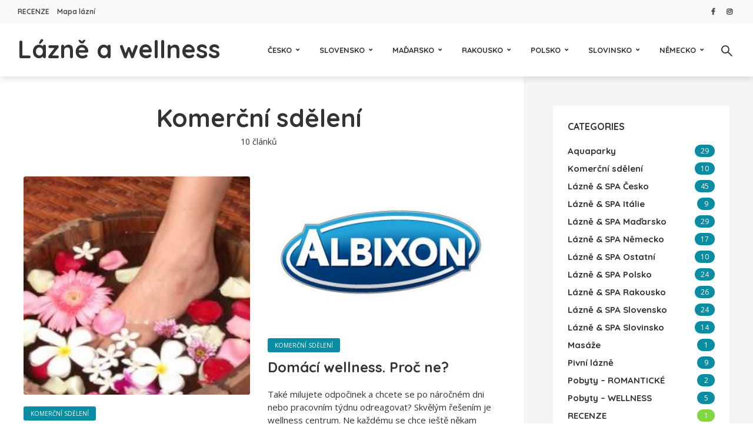

--- FILE ---
content_type: text/html; charset=UTF-8
request_url: https://www.spamagazin.cz/category/komercni-sdeleni/
body_size: 19341
content:
<!DOCTYPE html>
<html lang="cs-CZ" prefix="og: https://ogp.me/ns#" class="no-js no-svg">
	<head>
		<meta charset="UTF-8">
		<meta name="viewport" content="width=device-width, initial-scale=1">
		<link rel="profile" href="https://gmpg.org/xfn/11">
		
<!-- Optimalizace pro vyhledávače podle Rank Math - https://rankmath.com/ -->
<title>Komerční sdělení | Lázně a wellness</title>
<meta name="robots" content="follow, index, max-snippet:-1, max-video-preview:-1, max-image-preview:large"/>
<link rel="canonical" href="https://www.spamagazin.cz/category/komercni-sdeleni/" />
<meta property="og:locale" content="cs_CZ" />
<meta property="og:type" content="article" />
<meta property="og:title" content="Komerční sdělení | Lázně a wellness" />
<meta property="og:url" content="https://www.spamagazin.cz/category/komercni-sdeleni/" />
<meta property="og:site_name" content="Lázně a wellness" />
<meta name="twitter:card" content="summary_large_image" />
<meta name="twitter:title" content="Komerční sdělení | Lázně a wellness" />
<meta name="twitter:label1" content="Příspěvky" />
<meta name="twitter:data1" content="10" />
<script type="application/ld+json" class="rank-math-schema">{"@context":"https://schema.org","@graph":[{"@type":"Person","@id":"https://www.spamagazin.cz/#person","name":"Term\u00e1ln\u00ed l\u00e1zn\u011b a wellness"},{"@type":"WebSite","@id":"https://www.spamagazin.cz/#website","url":"https://www.spamagazin.cz","name":"L\u00e1zn\u011b a wellness","publisher":{"@id":"https://www.spamagazin.cz/#person"},"inLanguage":"cs"},{"@type":"BreadcrumbList","@id":"https://www.spamagazin.cz/category/komercni-sdeleni/#breadcrumb","itemListElement":[{"@type":"ListItem","position":"1","item":{"@id":"https://www.spamagazin.cz","name":"Home"}},{"@type":"ListItem","position":"2","item":{"@id":"https://www.spamagazin.cz/category/komercni-sdeleni/","name":"Komer\u010dn\u00ed sd\u011blen\u00ed"}}]},{"@type":"CollectionPage","@id":"https://www.spamagazin.cz/category/komercni-sdeleni/#webpage","url":"https://www.spamagazin.cz/category/komercni-sdeleni/","name":"Komer\u010dn\u00ed sd\u011blen\u00ed | L\u00e1zn\u011b a wellness","isPartOf":{"@id":"https://www.spamagazin.cz/#website"},"inLanguage":"cs","breadcrumb":{"@id":"https://www.spamagazin.cz/category/komercni-sdeleni/#breadcrumb"}}]}</script>
<!-- /Rank Math WordPress SEO plugin -->

<link rel='dns-prefetch' href='//fonts.googleapis.com' />
<link rel="alternate" type="application/rss+xml" title="Lázně a wellness &raquo; RSS zdroj" href="https://www.spamagazin.cz/feed/" />
<link rel="alternate" type="application/rss+xml" title="Lázně a wellness &raquo; RSS komentářů" href="https://www.spamagazin.cz/comments/feed/" />
<link rel="alternate" type="application/rss+xml" title="Lázně a wellness &raquo; RSS pro rubriku Komerční sdělení" href="https://www.spamagazin.cz/category/komercni-sdeleni/feed/" />
		<!-- This site uses the Google Analytics by MonsterInsights plugin v9.11.1 - Using Analytics tracking - https://www.monsterinsights.com/ -->
							<script src="//www.googletagmanager.com/gtag/js?id=G-WX55C3E1QH"  data-cfasync="false" data-wpfc-render="false" type="text/javascript" async></script>
			<script data-cfasync="false" data-wpfc-render="false" type="text/javascript">
				var mi_version = '9.11.1';
				var mi_track_user = true;
				var mi_no_track_reason = '';
								var MonsterInsightsDefaultLocations = {"page_location":"https:\/\/www.spamagazin.cz\/category\/komercni-sdeleni\/","page_referrer":"https:\/\/www.spamagazin.cz\/?s=Cen%C3%ADk+pro+penzisty"};
								if ( typeof MonsterInsightsPrivacyGuardFilter === 'function' ) {
					var MonsterInsightsLocations = (typeof MonsterInsightsExcludeQuery === 'object') ? MonsterInsightsPrivacyGuardFilter( MonsterInsightsExcludeQuery ) : MonsterInsightsPrivacyGuardFilter( MonsterInsightsDefaultLocations );
				} else {
					var MonsterInsightsLocations = (typeof MonsterInsightsExcludeQuery === 'object') ? MonsterInsightsExcludeQuery : MonsterInsightsDefaultLocations;
				}

								var disableStrs = [
										'ga-disable-G-WX55C3E1QH',
									];

				/* Function to detect opted out users */
				function __gtagTrackerIsOptedOut() {
					for (var index = 0; index < disableStrs.length; index++) {
						if (document.cookie.indexOf(disableStrs[index] + '=true') > -1) {
							return true;
						}
					}

					return false;
				}

				/* Disable tracking if the opt-out cookie exists. */
				if (__gtagTrackerIsOptedOut()) {
					for (var index = 0; index < disableStrs.length; index++) {
						window[disableStrs[index]] = true;
					}
				}

				/* Opt-out function */
				function __gtagTrackerOptout() {
					for (var index = 0; index < disableStrs.length; index++) {
						document.cookie = disableStrs[index] + '=true; expires=Thu, 31 Dec 2099 23:59:59 UTC; path=/';
						window[disableStrs[index]] = true;
					}
				}

				if ('undefined' === typeof gaOptout) {
					function gaOptout() {
						__gtagTrackerOptout();
					}
				}
								window.dataLayer = window.dataLayer || [];

				window.MonsterInsightsDualTracker = {
					helpers: {},
					trackers: {},
				};
				if (mi_track_user) {
					function __gtagDataLayer() {
						dataLayer.push(arguments);
					}

					function __gtagTracker(type, name, parameters) {
						if (!parameters) {
							parameters = {};
						}

						if (parameters.send_to) {
							__gtagDataLayer.apply(null, arguments);
							return;
						}

						if (type === 'event') {
														parameters.send_to = monsterinsights_frontend.v4_id;
							var hookName = name;
							if (typeof parameters['event_category'] !== 'undefined') {
								hookName = parameters['event_category'] + ':' + name;
							}

							if (typeof MonsterInsightsDualTracker.trackers[hookName] !== 'undefined') {
								MonsterInsightsDualTracker.trackers[hookName](parameters);
							} else {
								__gtagDataLayer('event', name, parameters);
							}
							
						} else {
							__gtagDataLayer.apply(null, arguments);
						}
					}

					__gtagTracker('js', new Date());
					__gtagTracker('set', {
						'developer_id.dZGIzZG': true,
											});
					if ( MonsterInsightsLocations.page_location ) {
						__gtagTracker('set', MonsterInsightsLocations);
					}
										__gtagTracker('config', 'G-WX55C3E1QH', {"forceSSL":"true","link_attribution":"true"} );
										window.gtag = __gtagTracker;										(function () {
						/* https://developers.google.com/analytics/devguides/collection/analyticsjs/ */
						/* ga and __gaTracker compatibility shim. */
						var noopfn = function () {
							return null;
						};
						var newtracker = function () {
							return new Tracker();
						};
						var Tracker = function () {
							return null;
						};
						var p = Tracker.prototype;
						p.get = noopfn;
						p.set = noopfn;
						p.send = function () {
							var args = Array.prototype.slice.call(arguments);
							args.unshift('send');
							__gaTracker.apply(null, args);
						};
						var __gaTracker = function () {
							var len = arguments.length;
							if (len === 0) {
								return;
							}
							var f = arguments[len - 1];
							if (typeof f !== 'object' || f === null || typeof f.hitCallback !== 'function') {
								if ('send' === arguments[0]) {
									var hitConverted, hitObject = false, action;
									if ('event' === arguments[1]) {
										if ('undefined' !== typeof arguments[3]) {
											hitObject = {
												'eventAction': arguments[3],
												'eventCategory': arguments[2],
												'eventLabel': arguments[4],
												'value': arguments[5] ? arguments[5] : 1,
											}
										}
									}
									if ('pageview' === arguments[1]) {
										if ('undefined' !== typeof arguments[2]) {
											hitObject = {
												'eventAction': 'page_view',
												'page_path': arguments[2],
											}
										}
									}
									if (typeof arguments[2] === 'object') {
										hitObject = arguments[2];
									}
									if (typeof arguments[5] === 'object') {
										Object.assign(hitObject, arguments[5]);
									}
									if ('undefined' !== typeof arguments[1].hitType) {
										hitObject = arguments[1];
										if ('pageview' === hitObject.hitType) {
											hitObject.eventAction = 'page_view';
										}
									}
									if (hitObject) {
										action = 'timing' === arguments[1].hitType ? 'timing_complete' : hitObject.eventAction;
										hitConverted = mapArgs(hitObject);
										__gtagTracker('event', action, hitConverted);
									}
								}
								return;
							}

							function mapArgs(args) {
								var arg, hit = {};
								var gaMap = {
									'eventCategory': 'event_category',
									'eventAction': 'event_action',
									'eventLabel': 'event_label',
									'eventValue': 'event_value',
									'nonInteraction': 'non_interaction',
									'timingCategory': 'event_category',
									'timingVar': 'name',
									'timingValue': 'value',
									'timingLabel': 'event_label',
									'page': 'page_path',
									'location': 'page_location',
									'title': 'page_title',
									'referrer' : 'page_referrer',
								};
								for (arg in args) {
																		if (!(!args.hasOwnProperty(arg) || !gaMap.hasOwnProperty(arg))) {
										hit[gaMap[arg]] = args[arg];
									} else {
										hit[arg] = args[arg];
									}
								}
								return hit;
							}

							try {
								f.hitCallback();
							} catch (ex) {
							}
						};
						__gaTracker.create = newtracker;
						__gaTracker.getByName = newtracker;
						__gaTracker.getAll = function () {
							return [];
						};
						__gaTracker.remove = noopfn;
						__gaTracker.loaded = true;
						window['__gaTracker'] = __gaTracker;
					})();
									} else {
										console.log("");
					(function () {
						function __gtagTracker() {
							return null;
						}

						window['__gtagTracker'] = __gtagTracker;
						window['gtag'] = __gtagTracker;
					})();
									}
			</script>
							<!-- / Google Analytics by MonsterInsights -->
		<style id='wp-img-auto-sizes-contain-inline-css' type='text/css'>
img:is([sizes=auto i],[sizes^="auto," i]){contain-intrinsic-size:3000px 1500px}
/*# sourceURL=wp-img-auto-sizes-contain-inline-css */
</style>
<style id='wp-emoji-styles-inline-css' type='text/css'>

	img.wp-smiley, img.emoji {
		display: inline !important;
		border: none !important;
		box-shadow: none !important;
		height: 1em !important;
		width: 1em !important;
		margin: 0 0.07em !important;
		vertical-align: -0.1em !important;
		background: none !important;
		padding: 0 !important;
	}
/*# sourceURL=wp-emoji-styles-inline-css */
</style>
<link rel='stylesheet' id='wp-block-library-css' href='https://www.spamagazin.cz/wp-includes/css/dist/block-library/style.min.css?ver=50dbdc895296a0edd8d53d299f592ff5' type='text/css' media='all' />
<style id='global-styles-inline-css' type='text/css'>
:root{--wp--preset--aspect-ratio--square: 1;--wp--preset--aspect-ratio--4-3: 4/3;--wp--preset--aspect-ratio--3-4: 3/4;--wp--preset--aspect-ratio--3-2: 3/2;--wp--preset--aspect-ratio--2-3: 2/3;--wp--preset--aspect-ratio--16-9: 16/9;--wp--preset--aspect-ratio--9-16: 9/16;--wp--preset--color--black: #000000;--wp--preset--color--cyan-bluish-gray: #abb8c3;--wp--preset--color--white: #ffffff;--wp--preset--color--pale-pink: #f78da7;--wp--preset--color--vivid-red: #cf2e2e;--wp--preset--color--luminous-vivid-orange: #ff6900;--wp--preset--color--luminous-vivid-amber: #fcb900;--wp--preset--color--light-green-cyan: #7bdcb5;--wp--preset--color--vivid-green-cyan: #00d084;--wp--preset--color--pale-cyan-blue: #8ed1fc;--wp--preset--color--vivid-cyan-blue: #0693e3;--wp--preset--color--vivid-purple: #9b51e0;--wp--preset--color--trawell-acc: #098DA3;--wp--preset--color--trawell-txt: #333333;--wp--preset--color--trawell-meta: #4a4a4a;--wp--preset--color--trawell-bg: #ffffff;--wp--preset--color--trawell-cat-214: #81d742;--wp--preset--gradient--vivid-cyan-blue-to-vivid-purple: linear-gradient(135deg,rgb(6,147,227) 0%,rgb(155,81,224) 100%);--wp--preset--gradient--light-green-cyan-to-vivid-green-cyan: linear-gradient(135deg,rgb(122,220,180) 0%,rgb(0,208,130) 100%);--wp--preset--gradient--luminous-vivid-amber-to-luminous-vivid-orange: linear-gradient(135deg,rgb(252,185,0) 0%,rgb(255,105,0) 100%);--wp--preset--gradient--luminous-vivid-orange-to-vivid-red: linear-gradient(135deg,rgb(255,105,0) 0%,rgb(207,46,46) 100%);--wp--preset--gradient--very-light-gray-to-cyan-bluish-gray: linear-gradient(135deg,rgb(238,238,238) 0%,rgb(169,184,195) 100%);--wp--preset--gradient--cool-to-warm-spectrum: linear-gradient(135deg,rgb(74,234,220) 0%,rgb(151,120,209) 20%,rgb(207,42,186) 40%,rgb(238,44,130) 60%,rgb(251,105,98) 80%,rgb(254,248,76) 100%);--wp--preset--gradient--blush-light-purple: linear-gradient(135deg,rgb(255,206,236) 0%,rgb(152,150,240) 100%);--wp--preset--gradient--blush-bordeaux: linear-gradient(135deg,rgb(254,205,165) 0%,rgb(254,45,45) 50%,rgb(107,0,62) 100%);--wp--preset--gradient--luminous-dusk: linear-gradient(135deg,rgb(255,203,112) 0%,rgb(199,81,192) 50%,rgb(65,88,208) 100%);--wp--preset--gradient--pale-ocean: linear-gradient(135deg,rgb(255,245,203) 0%,rgb(182,227,212) 50%,rgb(51,167,181) 100%);--wp--preset--gradient--electric-grass: linear-gradient(135deg,rgb(202,248,128) 0%,rgb(113,206,126) 100%);--wp--preset--gradient--midnight: linear-gradient(135deg,rgb(2,3,129) 0%,rgb(40,116,252) 100%);--wp--preset--font-size--small: 13.6px;--wp--preset--font-size--medium: 20px;--wp--preset--font-size--large: 25.5px;--wp--preset--font-size--x-large: 42px;--wp--preset--font-size--normal: 17px;--wp--preset--font-size--huge: 34px;--wp--preset--spacing--20: 0.44rem;--wp--preset--spacing--30: 0.67rem;--wp--preset--spacing--40: 1rem;--wp--preset--spacing--50: 1.5rem;--wp--preset--spacing--60: 2.25rem;--wp--preset--spacing--70: 3.38rem;--wp--preset--spacing--80: 5.06rem;--wp--preset--shadow--natural: 6px 6px 9px rgba(0, 0, 0, 0.2);--wp--preset--shadow--deep: 12px 12px 50px rgba(0, 0, 0, 0.4);--wp--preset--shadow--sharp: 6px 6px 0px rgba(0, 0, 0, 0.2);--wp--preset--shadow--outlined: 6px 6px 0px -3px rgb(255, 255, 255), 6px 6px rgb(0, 0, 0);--wp--preset--shadow--crisp: 6px 6px 0px rgb(0, 0, 0);}:where(.is-layout-flex){gap: 0.5em;}:where(.is-layout-grid){gap: 0.5em;}body .is-layout-flex{display: flex;}.is-layout-flex{flex-wrap: wrap;align-items: center;}.is-layout-flex > :is(*, div){margin: 0;}body .is-layout-grid{display: grid;}.is-layout-grid > :is(*, div){margin: 0;}:where(.wp-block-columns.is-layout-flex){gap: 2em;}:where(.wp-block-columns.is-layout-grid){gap: 2em;}:where(.wp-block-post-template.is-layout-flex){gap: 1.25em;}:where(.wp-block-post-template.is-layout-grid){gap: 1.25em;}.has-black-color{color: var(--wp--preset--color--black) !important;}.has-cyan-bluish-gray-color{color: var(--wp--preset--color--cyan-bluish-gray) !important;}.has-white-color{color: var(--wp--preset--color--white) !important;}.has-pale-pink-color{color: var(--wp--preset--color--pale-pink) !important;}.has-vivid-red-color{color: var(--wp--preset--color--vivid-red) !important;}.has-luminous-vivid-orange-color{color: var(--wp--preset--color--luminous-vivid-orange) !important;}.has-luminous-vivid-amber-color{color: var(--wp--preset--color--luminous-vivid-amber) !important;}.has-light-green-cyan-color{color: var(--wp--preset--color--light-green-cyan) !important;}.has-vivid-green-cyan-color{color: var(--wp--preset--color--vivid-green-cyan) !important;}.has-pale-cyan-blue-color{color: var(--wp--preset--color--pale-cyan-blue) !important;}.has-vivid-cyan-blue-color{color: var(--wp--preset--color--vivid-cyan-blue) !important;}.has-vivid-purple-color{color: var(--wp--preset--color--vivid-purple) !important;}.has-black-background-color{background-color: var(--wp--preset--color--black) !important;}.has-cyan-bluish-gray-background-color{background-color: var(--wp--preset--color--cyan-bluish-gray) !important;}.has-white-background-color{background-color: var(--wp--preset--color--white) !important;}.has-pale-pink-background-color{background-color: var(--wp--preset--color--pale-pink) !important;}.has-vivid-red-background-color{background-color: var(--wp--preset--color--vivid-red) !important;}.has-luminous-vivid-orange-background-color{background-color: var(--wp--preset--color--luminous-vivid-orange) !important;}.has-luminous-vivid-amber-background-color{background-color: var(--wp--preset--color--luminous-vivid-amber) !important;}.has-light-green-cyan-background-color{background-color: var(--wp--preset--color--light-green-cyan) !important;}.has-vivid-green-cyan-background-color{background-color: var(--wp--preset--color--vivid-green-cyan) !important;}.has-pale-cyan-blue-background-color{background-color: var(--wp--preset--color--pale-cyan-blue) !important;}.has-vivid-cyan-blue-background-color{background-color: var(--wp--preset--color--vivid-cyan-blue) !important;}.has-vivid-purple-background-color{background-color: var(--wp--preset--color--vivid-purple) !important;}.has-black-border-color{border-color: var(--wp--preset--color--black) !important;}.has-cyan-bluish-gray-border-color{border-color: var(--wp--preset--color--cyan-bluish-gray) !important;}.has-white-border-color{border-color: var(--wp--preset--color--white) !important;}.has-pale-pink-border-color{border-color: var(--wp--preset--color--pale-pink) !important;}.has-vivid-red-border-color{border-color: var(--wp--preset--color--vivid-red) !important;}.has-luminous-vivid-orange-border-color{border-color: var(--wp--preset--color--luminous-vivid-orange) !important;}.has-luminous-vivid-amber-border-color{border-color: var(--wp--preset--color--luminous-vivid-amber) !important;}.has-light-green-cyan-border-color{border-color: var(--wp--preset--color--light-green-cyan) !important;}.has-vivid-green-cyan-border-color{border-color: var(--wp--preset--color--vivid-green-cyan) !important;}.has-pale-cyan-blue-border-color{border-color: var(--wp--preset--color--pale-cyan-blue) !important;}.has-vivid-cyan-blue-border-color{border-color: var(--wp--preset--color--vivid-cyan-blue) !important;}.has-vivid-purple-border-color{border-color: var(--wp--preset--color--vivid-purple) !important;}.has-vivid-cyan-blue-to-vivid-purple-gradient-background{background: var(--wp--preset--gradient--vivid-cyan-blue-to-vivid-purple) !important;}.has-light-green-cyan-to-vivid-green-cyan-gradient-background{background: var(--wp--preset--gradient--light-green-cyan-to-vivid-green-cyan) !important;}.has-luminous-vivid-amber-to-luminous-vivid-orange-gradient-background{background: var(--wp--preset--gradient--luminous-vivid-amber-to-luminous-vivid-orange) !important;}.has-luminous-vivid-orange-to-vivid-red-gradient-background{background: var(--wp--preset--gradient--luminous-vivid-orange-to-vivid-red) !important;}.has-very-light-gray-to-cyan-bluish-gray-gradient-background{background: var(--wp--preset--gradient--very-light-gray-to-cyan-bluish-gray) !important;}.has-cool-to-warm-spectrum-gradient-background{background: var(--wp--preset--gradient--cool-to-warm-spectrum) !important;}.has-blush-light-purple-gradient-background{background: var(--wp--preset--gradient--blush-light-purple) !important;}.has-blush-bordeaux-gradient-background{background: var(--wp--preset--gradient--blush-bordeaux) !important;}.has-luminous-dusk-gradient-background{background: var(--wp--preset--gradient--luminous-dusk) !important;}.has-pale-ocean-gradient-background{background: var(--wp--preset--gradient--pale-ocean) !important;}.has-electric-grass-gradient-background{background: var(--wp--preset--gradient--electric-grass) !important;}.has-midnight-gradient-background{background: var(--wp--preset--gradient--midnight) !important;}.has-small-font-size{font-size: var(--wp--preset--font-size--small) !important;}.has-medium-font-size{font-size: var(--wp--preset--font-size--medium) !important;}.has-large-font-size{font-size: var(--wp--preset--font-size--large) !important;}.has-x-large-font-size{font-size: var(--wp--preset--font-size--x-large) !important;}
/*# sourceURL=global-styles-inline-css */
</style>

<style id='classic-theme-styles-inline-css' type='text/css'>
/*! This file is auto-generated */
.wp-block-button__link{color:#fff;background-color:#32373c;border-radius:9999px;box-shadow:none;text-decoration:none;padding:calc(.667em + 2px) calc(1.333em + 2px);font-size:1.125em}.wp-block-file__button{background:#32373c;color:#fff;text-decoration:none}
/*# sourceURL=/wp-includes/css/classic-themes.min.css */
</style>
<link rel='stylesheet' id='magic-liquidizer-table-style-css' href='https://www.spamagazin.cz/wp-content/plugins/magic-liquidizer-responsive-table/idcss/ml-responsive-table.css?ver=2.0.3' type='text/css' media='all' />
<link rel='stylesheet' id='mks_shortcodes_fntawsm_css-css' href='https://www.spamagazin.cz/wp-content/plugins/meks-flexible-shortcodes/css/font-awesome/css/font-awesome.min.css?ver=1.3.8' type='text/css' media='screen' />
<link rel='stylesheet' id='mks_shortcodes_simple_line_icons-css' href='https://www.spamagazin.cz/wp-content/plugins/meks-flexible-shortcodes/css/simple-line/simple-line-icons.css?ver=1.3.8' type='text/css' media='screen' />
<link rel='stylesheet' id='mks_shortcodes_css-css' href='https://www.spamagazin.cz/wp-content/plugins/meks-flexible-shortcodes/css/style.css?ver=1.3.8' type='text/css' media='screen' />
<link rel='stylesheet' id='toc-screen-css' href='https://www.spamagazin.cz/wp-content/plugins/table-of-contents-plus/screen.min.css?ver=2411.1' type='text/css' media='all' />
<style id='toc-screen-inline-css' type='text/css'>
div#toc_container {width: 100%;}
/*# sourceURL=toc-screen-inline-css */
</style>
<link rel='stylesheet' id='mks-map-css-css' href='https://www.spamagazin.cz/wp-content/plugins/meks-easy-maps/public/css/map.css?ver=2.1.3' type='text/css' media='all' />
<link rel='stylesheet' id='mks-map-leaflet-css-css' href='https://www.spamagazin.cz/wp-content/plugins/meks-easy-maps/public/css/leaflet.css?ver=2.1.3' type='text/css' media='all' />
<link rel='stylesheet' id='mks-map-leaflet-marker-cluster-default-css-css' href='https://www.spamagazin.cz/wp-content/plugins/meks-easy-maps/public/css/MarkerCluster.Default.css?ver=2.1.3' type='text/css' media='all' />
<link rel='stylesheet' id='mks-map-leaflet-marker-cluster-css-css' href='https://www.spamagazin.cz/wp-content/plugins/meks-easy-maps/public/css/MarkerCluster.css?ver=2.1.3' type='text/css' media='all' />
<link rel='stylesheet' id='trawell-fonts-css' href='https://fonts.googleapis.com/css?family=Open+Sans%3A400%7CQuicksand%3A400%2C700&#038;subset=latin&#038;ver=1.8.2' type='text/css' media='all' />
<link rel='stylesheet' id='trawell-main-css' href='https://www.spamagazin.cz/wp-content/themes/trawell/assets/css/min.css?ver=1.8.2' type='text/css' media='all' />
<style id='trawell-main-inline-css' type='text/css'>
.row{margin-right: -7px;margin-left: -7px;}.col-1, .col-2, .col-3, .col-4, .col-5, .col-6, .col-7, .col-8, .col-9, .col-10, .col-11, .col-12, .col,.col-auto, .col-sm-1, .col-sm-2, .col-sm-3, .col-sm-4, .col-sm-5, .col-sm-6, .col-sm-7, .col-sm-8, .col-sm-9, .col-sm-10, .col-sm-11, .col-sm-12, .col-sm,.col-sm-auto, .col-md-1, .col-md-2, .col-md-3, .col-md-4, .col-md-5, .col-md-6, .col-md-7, .col-md-8, .col-md-9, .col-md-10, .col-md-11, .col-md-12, .col-md,.col-md-auto, .col-lg-1, .col-lg-2, .col-lg-3, .col-lg-4, .col-lg-5, .col-lg-6, .col-lg-7, .col-lg-8, .col-lg-9, .col-lg-10, .col-lg-11, .col-lg-12, .col-lg,.col-lg-auto, .col-xl-1, .col-xl-2, .col-xl-3, .col-xl-4, .col-xl-5, .col-xl-6, .col-xl-7, .col-xl-8, .col-xl-9, .col-xl-10, .col-xl-11, .col-xl-12, .col-xl,.col-xl-auto,.trawell-pre-footer .menu{padding-right: 7px;padding-left: 7px;}@media (min-width: 440px) {.container,.trawell-has-sidebar .trawell-main,.trawell-sidebar-none .trawell-main{max-width: 470px;padding-right: 20px;padding-left: 20px;}.row{margin-right: -10px;margin-left: -10px;}.col-1, .col-2, .col-3, .col-4, .col-5, .col-6, .col-7, .col-8, .col-9, .col-10, .col-11, .col-12, .col,.col-auto, .col-sm-1, .col-sm-2, .col-sm-3, .col-sm-4, .col-sm-5, .col-sm-6, .col-sm-7, .col-sm-8, .col-sm-9, .col-sm-10, .col-sm-11, .col-sm-12, .col-sm,.col-sm-auto, .col-md-1, .col-md-2, .col-md-3, .col-md-4, .col-md-5, .col-md-6, .col-md-7, .col-md-8, .col-md-9, .col-md-10, .col-md-11, .col-md-12, .col-md,.col-md-auto, .col-lg-1, .col-lg-2, .col-lg-3, .col-lg-4, .col-lg-5, .col-lg-6, .col-lg-7, .col-lg-8, .col-lg-9, .col-lg-10, .col-lg-11, .col-lg-12, .col-lg,.col-lg-auto, .col-xl-1, .col-xl-2, .col-xl-3, .col-xl-4, .col-xl-5, .col-xl-6, .col-xl-7, .col-xl-8, .col-xl-9, .col-xl-10, .col-xl-11, .col-xl-12, .col-xl,.col-xl-auto,.trawell-pre-footer .menu{padding-right: 10px;padding-left: 10px;}}@media (min-width: 730px) {.container,.trawell-has-sidebar .trawell-main,.trawell-sidebar-none .trawell-main{max-width: 860px;padding-right: 30px;padding-left: 30px;}.trawell-pre-footer .menu{padding-right: 30px;padding-left: 30px;}.row{margin-right: -15px;margin-left: -15px;}.col-1, .col-2, .col-3, .col-4, .col-5, .col-6, .col-7, .col-8, .col-9, .col-10, .col-11, .col-12, .col,.col-auto, .col-sm-1, .col-sm-2, .col-sm-3, .col-sm-4, .col-sm-5, .col-sm-6, .col-sm-7, .col-sm-8, .col-sm-9, .col-sm-10, .col-sm-11, .col-sm-12, .col-sm,.col-sm-auto, .col-md-1, .col-md-2, .col-md-3, .col-md-4, .col-md-5, .col-md-6, .col-md-7, .col-md-8, .col-md-9, .col-md-10, .col-md-11, .col-md-12, .col-md,.col-md-auto, .col-lg-1, .col-lg-2, .col-lg-3, .col-lg-4, .col-lg-5, .col-lg-6, .col-lg-7, .col-lg-8, .col-lg-9, .col-lg-10, .col-lg-11, .col-lg-12, .col-lg,.col-lg-auto, .col-xl-1, .col-xl-2, .col-xl-3, .col-xl-4, .col-xl-5, .col-xl-6, .col-xl-7, .col-xl-8, .col-xl-9, .col-xl-10, .col-xl-11, .col-xl-12, .col-xl,.col-xl-auto,.trawell-pre-footer .menu{padding-right: 15px;padding-left: 15px;}}@media (min-width: 1024px) {.container,.trawell-has-sidebar .trawell-main,.trawell-sidebar-none .trawell-main{max-width: 100%;}}@media (min-width: 1100px) {.container,.trawell-pre-footer .menu,.trawell-has-sidebar .trawell-main,.trawell-sidebar-none .trawell-main,.page-template-template-blank .trawell-main{max-width: 1260px;}.trawell-pre-footer .menu{padding-right: 30px;padding-left: 30px;}}.trawell-section.trawell-layout-c2 .trawell-item,.trawell-section.trawell-layout-c3 .trawell-item,.trawell-section.trawell-layout-c4 .trawell-item,.trawell-section.trawell-layout-d2 .trawell-item,.trawell-section.trawell-layout-d3 .trawell-item,.trawell-section.trawell-layout-d4 .trawell-item,.trawell-section.trawell-layout-b3 .trawell-item,.trawell-related.trawell-layout-b1 .trawell-item {margin-bottom: 30px;}.entry-content p a:not(.trawell-button),.entry-content li a,.comment-content a,.widget_text p a{color: rgba(9,141,163,0.7);-webkit-box-shadow:0 1px 0px rgba(9,141,163,0.7);box-shadow: 0 1px 0 rgba(9,141,163,0.7);-webkit-transition: all .15s ease-in-out; -moz-transition: all .15s ease-in-out;-ms-transition: all .15s ease-in-out; -o-transition: all .15s ease-in-out;transition: all .15s ease-in-out;}.entry-content p a:not(.mks_ico):not(.mks_button):not(.trawell-button):hover,.entry-content li a:hover,.comment-content a:hover,.widget_text p a:hover{background: rgba(9,141,163,0.1);box-shadow: 0 1px 0 rgba(9,141,163,0.7);}.trawell-top-bar .container{height: 40px;}.trawell-top-bar,.trawell-top-bar .sub-menu{background: #f9f9f9;color: #4A4A4A;}.trawell-top-bar a{color: #4A4A4A;}.trawell-top-bar a:hover{color: #098DA3;}.trawell-header,.trawell-header .sub-menu{background: #ffffff;}.trawell-header,.trawell-header a,.trawell-action-close span,.trawell-top-bar{font-family: 'Quicksand';font-weight: 700;}.trawell-header,.trawell-header a,.trawell-action-close span,.trawell-header input[type=text]{color: #333333;}.trawell-header input[type=text]{border-color: rgba(51,51,51,0.5);}.menu-main{font-size: 1.3rem;}.menu-main .current-menu-item > a,.menu-main .current-menu-ancestor > a,.trawell-header li:hover > a,.trawell-header-indent #trawell-header ul > li:hover > a,.trawell-header-indent #trawell-header .trawell-actions .trawell-soc-menu > li:hover > a,.active .o-exit-1,.trawell-actions > li:hover > a,.trawell-actions > li:hover > span,.trawell-header-indent #trawell-header .trawell-actions>li>span:hover,.trawell-header a:hover{color: #08b7ce;}.trawell-header .container{height: 90px;}.trawell-header-indent .trawell-cover{margin-top: -90px;}.trawell-actions button{background: #08b7ce;}.trawell-actions button:hover{background: hsla( 186.97, 92.52%, 35.67%, 1);}.trawell-item-color-overlay .entry-image:after,.trawell-overlay {background: rgba(0, 0, 0, 0.5);}.trawell-cover,.trawell-cover-item{height: 400px;}@media (min-width: 730px) {.trawell-cover,.trawell-cover-item{height: 500px;}}@media (min-width: 1024px) { .trawell-cover, .trawell-cover-item{height: 640px;}.trawell-header-indent .trawell-cover,.trawell-header-indent .trawell-cover-item{height: 730px;}}body,.type--body-font,.widget_categories .count,.tagcloud a,.trawell-button,input[type="submit"],.trawell-pagination a,.mks_read_more a,button,.trawell-button-hollow,.comment-reply-link,.page-numbers.current,.entry-content .trawell-paginated > span,.widget .mks_autor_link_wrap a,.entry-category,.wp-block-button__link,body div.wpforms-container-full .wpforms-form input[type=submit], body div.wpforms-container-full .wpforms-form button[type=submit], body div.wpforms-container-full .wpforms-form .wpforms-page-button {font-family: 'Open Sans';font-weight: 400;}body{color: #333333;font-size: 1.7rem;}h1, h2, h3, h4, h5, h6,.h1, .h2, .h3, .h4, .h5, .h6,.entry-meta-author,.comment-author.vcard,.widget li a,.prev-next-nav a,blockquote, blockquote p,.trawell-header .site-title a,.wp-block-cover .wp-block-cover-image-text, .wp-block-cover .wp-block-cover-text, .wp-block-cover h2,.wp-block-cover-image .wp-block-cover-image-text, .wp-block-cover-image .wp-block-cover-text, .wp-block-cover-image h2{font-family: 'Quicksand';font-weight: 700;}h1, h2, h3, h4, h5, h6,.h1, .h2, .h3, .h4, .h5, .h6,.entry-meta-author,.comment-author.vcard{color:#333333;}.entry-meta-author,.comment-author.vcard{color: #333333;}a,blockquote, blockquote p{ color: #098DA3;}h1, .h1 {font-size: 4.2rem;}h2, .h2 {font-size: 3.2rem;}h3, .h3 {font-size:2.6rem;}h4, .h4,.mks_author_widget h3 {font-size: 2.4rem;}h5, .h5,.comment-author.vcard {font-size: 2.0rem;}h6, .h6 {font-size: 1.7rem;}blockquote{font-size: 1.9rem;}.section-title{font-size: 1.6rem;}.trawell-item .entry-meta a,.trawell-item .entry-meta,.trawell-post-single .entry-meta,.comment-metadata a,.widget .post-date,.widget .recentcomments,.widget .rss-date,.comment-metadata,.comment-metadata a,.mks-map-entry-meta a{color: rgba(74,74,74,1);}.trawell-item .entry-meta span:before,.trawell-post-single .entry-meta span:before{background: rgba(74,74,74,0.25);}.excerpt-small,.comment-content,.widget a,.widget{font-size: 1.5rem;line-height: 1.5;}.widget-title{font-size: 1.6rem;}.widget a,.trawell-breadcrumbs a:hover,.color-text a + a:before{color: #333333;}.display-1,.trawell-cover .archive-title{font-size: 5.0rem;}.display-2,.display-2-text{color: #098DA3;}.trawell-msg{background: #098DA3;}.trawell-msg a{color: hsla( 188.57, 89.53%, 50.59%, 1);}.trawell-msg a:hover{color: hsla( 188.57, 89.53%, 62.39%, 1);}.entry-meta a,.widget-mini a,.comment-respond .section-title+small a,.entry-title a,.fn a,.color-text span{color: #333333;}.widget-mini a:hover,.entry-meta a:hover,.trawell-sidebar a:hover,.trawell-item .entry-title a:hover,.mks-map-entry-header .entry-title a:hover,.fn a:hover,blockquote,.trawell-main .entry-tags a,.tagcloud a,.comment-respond .section-title+small a:hover,.mks-map-entry-meta a:hover,.color-text a{color: #098DA3;}.color-text a:hover{color: hsla( 188.57, 89.53%, 28.67%, 1);}body,.section-title span,.comment-respond .section-title+small{background: #ffffff;}.section-title:after,.widget-mini:after,.trawell-responsive-item:before{background: rgba(51,51,51,0.1);}blockquote:after,.double-bounce1, .double-bounce2{background: rgba(9,141,163,0.6);}.trawell-sidebar {background: #f5f5f5;-webkit-box-shadow:330px 0 0 #f5f5f5,680px 0 0 #f5f5f5,1030px 0 0 #f5f5f5,1380px 0 0 #f5f5f5,1730px 0 0 #f5f5f5,2080px 0 0 #f5f5f5,2430px 0 0 #f5f5f5,2780px 0 0 #f5f5f5,3130px 0 0 #f5f5f5;box-shadow:330px 0 0 #f5f5f5,680px 0 0 #f5f5f5,1030px 0 0 #f5f5f5,1380px 0 0 #f5f5f5,1730px 0 0 #f5f5f5,2080px 0 0 #f5f5f5,2430px 0 0 #f5f5f5,2780px 0 0 #f5f5f5,3130px 0 0 #f5f5f5;}.trawell-sidebar-left .trawell-sidebar {-webkit-box-shadow:-330px 0 0 #f5f5f5,-680px 0 0 #f5f5f5,-1030px 0 0 #f5f5f5,-1380px 0 0 #f5f5f5,-1730px 0 0 #f5f5f5,-2080px 0 0 #f5f5f5,-2430px 0 0 #f5f5f5,-2780px 0 0 #f5f5f5,-3130px 0 0 #f5f5f5;box-shadow:-330px 0 0 #f5f5f5,-680px 0 0 #f5f5f5,-1030px 0 0 #f5f5f5,-1380px 0 0 #f5f5f5,-1730px 0 0 #f5f5f5,-2080px 0 0 #f5f5f5,-2430px 0 0 #f5f5f5,-2780px 0 0 #f5f5f5,-3130px 0 0 #f5f5f5;}.trawell-sidebar{background: #f5f5f5;}.trawell-sidebar .widget{background: #ffffff;}.trawell-sidebar .widget,.trawell-sidebar .widget a{color: #333333;}.trawell-sidebar .widget .widget-title{color: #333333;}.trawell-sidebar .widget a:hover{color: #098DA3;}.trawell-action-close span,.trawell-action-close i{color: #333333;}.trawell-sidebar .widget_text p a{-webkit-box-shadow:0 1px 0 rgba(255,255,255,0.7);box-shadow: 0 1px 0 rgba(255,255,255,0.7);}.trawell-sidebar .widget_text p a:hover{background: rgba(118,208,226,0.1);box-shadow: 0 1px 0 rgba(118,208,226,0.7);}.widget.trawell-highlight .trawell-button{background: #098DA3;}.widget .trawell-button:hover{background: hsla( 188.57, 89.53%, 28.67%, 1);}.trawell-sidebar .widget.trawell-highlight{background: #098DA3;}.widget.trawell-highlight,.widget.trawell-highlight a,.widget.trawell-highlight .widget-title{color: #ffffff;}.widget.trawell-highlight a:hover{color: #76d0e2;}.widget_text.trawell-highlight p a{-webkit-box-shadow:0 1px 0 rgba(255,255,255,0.7);box-shadow: 0 1px 0 rgba(255,255,255,0.7);}.widget_text.trawell-highlight p a:hover{background: rgba(118,208,226,0.1);box-shadow: 0 1px 0 rgba(118,208,226,0.7);}.widget.trawell-highlight .trawell-button{background: hsla( 188.57, 89.53%, 28.67%, 1);}.widget.trawell-highlight .trawell-button:hover{background: hsla( 188.57, 89.53%, 26.98%, 1);}.widget.trawell-highlight input[type=text]{border:none;}.widget.trawell-highlight.widget_tag_cloud a{border-color: rgba(255,255,255,0.5);}.widget.trawell-highlight .post-date,.widget.trawell-highlight .recentcomments,.widget.trawell-highlight .rss-date,.widget.trawell-highlight .comment-metadata,.widget.trawell-highlight .comment-metadata a,.widget.trawell-highlight .trawell-item .entry-meta,.widget.trawell-highlight .trawell-item .entry-meta a{color:rgba(255,255,255,0.7);}.widget.trawell-highlight .trawell-item .entry-meta a:hover{color:rgba(255,255,255,1);}.widget.trawell-highlight .trawell-item .entry-meta span+span:before{background:rgba(255,255,255,0.25);}input[type=number],input[type=text],input[type=email],input[type=url],input[type=tel],input[type=password],input[type=date],input[type=search],select,textarea{border-color: rgba(51,51,51,0.1);color: #333333;}select{background: #ffffff;}::-webkit-input-placeholder { color: rgba(51,51,51,0.8);}::-moz-placeholder {color: rgba(51,51,51,0.8);}:-ms-input-placeholder {color: rgba(51,51,51,0.8);}:-moz-placeholder {color: rgba(51,51,51,0.8);}.trawell-header ::-webkit-input-placeholder { color: rgba(51,51,51,0.8);}.trawell-header ::-moz-placeholder {color: rgba(51,51,51,0.8);}.trawell-header :-ms-input-placeholder {color: rgba(51,51,51,0.8);}.trawell-header :-moz-placeholder {color: rgba(51,51,51,0.8);}.trawell-pre-footer{background: hsla( 188.57, 89.53%, 36.76%, 1);color: #ffffff;}.trawell-pre-footer .widget_meks_instagram{border-top:10px solid hsla( 188.57, 89.53%, 36.76%, 1);}.trawell-footer{background: #098DA3;color: #ffffff;}.trawell-footer .widget-title{color: #ffffff;}.trawell-footer .widget a,.trawell-pre-footer a{ color: #ffffff;}.trawell-footer .widget a:hover{ color: #76d0e2;}.trawell-footer .trawell-button,.trawell-footer [type=submit],.trawell-footer button{background: #76d0e2;color: #098DA3;}.trawell-footer .trawell-button:hover,.trawell-footer [type=submit]:hover,.trawell-footer button:hover{background: hsla( 190, 65.06%, 57.33%, 1);color: #098DA3;}.trawell-footer .widget.widget_tag_cloud a{border-color: rgba(255,255,255,0.3);}.trawell-footer .comment-metadata a,.trawell-footer .widget .post-date,.trawell-footer .widget .recentcomments,.trawell-footer .widget .rss-date,.trawell-footer .comment-metadata,.trawell-footer .comment-metadata a{color: rgba(255,255,255,0.7);}.trawell-footer input[type=number],.trawell-footer input[type=text],.trawell-footer input[type=email],.trawell-footer input[type=url],.trawell-footer input[type=tel],.trawell-footer input[type=password],.trawell-footer input[type=date],.trawell-footer input[type=search],.trawell-footer select,.trawell-footer textarea{border-color: rgba(255,255,255,0.1);color: #ffffff;}.trawell-footer ::-webkit-input-placeholder { color: rgba(255,255,255,0.8);}.trawell-footer ::-moz-placeholder {color: rgba(255,255,255,0.8);}.trawell-footer :-ms-input-placeholder {color: rgba(255,255,255,0.8);}.trawell-footer :-moz-placeholder {color: rgba(255,255,255,0.8);}.entry-category span{background: #333333;}.entry-category span{color: #ffffff;}.bypostauthor .fn:after{color: #333333;}body .trawell-share .meks_ess.outline a,trawell-share a,.entry-tags a,.trawell-entry .entry-content .entry-tags a{border-color: rgba(51,51,51,0.1);}.comment-respond .section-title small a:before{background: rgba(51,51,51,0.3);}.cat-1,.entry-category a,.widget_categories .count,.trawell-category-placeholder,.trawell-cover-color,.trawell-item.cat-item:after{background-color: #098DA3;}.entry-category a:hover{background: hsla( 188.57, 89.53%, 28.67%, 1);}.trawell-button:hover,input[type="submit"]:hover,.trawell-pagination a:hover,.mks_read_more a:hover,.trawell-sidebar .mks_read_more a:hover,body div.wpforms-container-full .wpforms-form input[type=submit]:hover, body div.wpforms-container-full .wpforms-form input[type=submit]:focus, body div.wpforms-container-full .wpforms-form input[type=submit]:active, body div.wpforms-container-full .wpforms-form button[type=submit]:hover, body div.wpforms-container-full .wpforms-form button[type=submit]:focus, body div.wpforms-container-full .wpforms-form button[type=submit]:active, body div.wpforms-container-full .wpforms-form .wpforms-page-button:hover, body div.wpforms-container-full .wpforms-form .wpforms-page-button:active, body div.wpforms-container-full .wpforms-form .wpforms-page-button:focus{background: hsla( 188.57, 89.53%, 28.67%, 1);color: #ffffff;}.trawell-button-hollow:hover,.trawell-main .entry-tags a:hover,.tagcloud a:hover,.trawell-entry .entry-content .entry-tags a:hover,.reply a:hover,.entry-content .trawell-paginated a:not(.trawell-button):hover,.entry-content .trawell-paginated > span,.widget .mks_autor_link_wrap a:hover{background: transparent;border-color: #098DA3;color: #098DA3;}.trawell-cover .trawell-button-hollow:hover{border-color: transparent;box-shadow: inset 0 0 0px 1px #FFF;}.trawell-button,input[type="submit"],.trawell-pagination a,.mks_read_more a,.trawell-sidebar .mks_read_more a,button,body div.wpforms-container-full .wpforms-form input[type=submit], body div.wpforms-container-full .wpforms-form button[type=submit], body div.wpforms-container-full .wpforms-form .wpforms-page-button {background: #098DA3;color: #ffffff;}.trawell-button-hollow,.comment-reply-link,.page-numbers.current,.entry-content .trawell-paginated > span,.widget .mks_autor_link_wrap a,.is-style-outline .wp-block-button__link{color: #098DA3;}.trawell-button-hollow,.comment-reply-link,.page-numbers.current,.widget .mks_autor_link_wrap a,.is-style-outline .wp-block-button__link{border:1px solid rgba(51,51,51,0.1);background: transparent;}.trawell-cover .trawell-button{color: #FFF;}.trawell-cover .trawell-button-hollow{background: transparent;box-shadow: inset 0 0 0px 1px rgba(255,255,255,0.5);}.wp-block-button__link{background: #098DA3;}pre{background: rgba(51,51,51,0.05);color: #333333;}.no-left-padding {padding-left: 0;}.color-text a,.color-text a:hover{background:transparent;}.mks_tab_nav_item.active{border-bottom:1px solid #ffffff;}.mks_tabs.vertical .mks_tab_nav_item.active{border-right:1px solid #ffffff;}.wp-block-image figcaption{color: #333333;}.wp-block-pullquote{border-top: 2px solid #098DA3;border-bottom: 2px solid #098DA3;color: #098DA3;}.wp-block-pullquote.is-style-solid-color,.wp-block-pullquote.is-style-solid-color p,.wp-block-pullquote.is-style-solid-color blockquote{background: #098DA3;color: #ffffff;}.wp-block-separator:not(.is-style-dots){border-bottom:1px solid rgba(51,51,51,0.2);}.wp-block-tag-cloud a{border-color: rgba(51,51,51,0.1);}.trawell-entry .entry-content .wp-block-tag-cloud a:hover,.wp-block-tag-cloud a:hover{background: transparent !important;border-color: #098DA3;color: #098DA3;}.trawell-header .site-title a{text-transform: none;}.site-description{text-transform: none;}.trawell-header a{text-transform: uppercase;}.trawell-top-bar{text-transform: none;}.widget-title{text-transform: uppercase;}.section-title{text-transform: uppercase;}.entry-title, .archive-title{text-transform: none;}.has-small-font-size{ font-size: 1.4rem;}.has-large-font-size{ font-size: 2.0rem;}.has-huge-font-size{ font-size: 2.6rem;}@media(min-width: 730px){.has-small-font-size{ font-size: 1.4rem;}.has-normal-font-size{ font-size: 1.7rem;}.has-large-font-size{ font-size: 2.6rem;}.has-huge-font-size{ font-size: 3.4rem;}}.has-trawell-acc-background-color{ background-color: #098DA3;}.has-trawell-acc-color{ color: #098DA3;}.has-trawell-txt-background-color{ background-color: #333333;}.has-trawell-txt-color{ color: #333333;}.has-trawell-meta-background-color{ background-color: #4a4a4a;}.has-trawell-meta-color{ color: #4a4a4a;}.has-trawell-bg-background-color{ background-color: #ffffff;}.has-trawell-bg-color{ color: #ffffff;}.has-trawell-cat-214-background-color{ background-color: #81d742;}.has-trawell-cat-214-color{ color: #81d742;}.entry-category a.cat-214{background-color:#81d742;}.entry-category a.cat-214:hover{background-color:hsla( 94.63, 65.07%, 46.83%, 1);}.trawell-item.cat-item-214:after{ background: #81d742;}body.category-214 .trawell-cover{ border-bottom: 8px solid #81d742;}.trawell-category-placeholder.cat-214{ background: #81d742;}.widget_categories .cat-item-214 .count{ background: #81d742;}.widget_categories .cat-item-214 a:hover{ color: #81d742;}.color-text a.cat-214{ background:transparent; color: #81d742;}.color-text a.cat-214:hover{ background:transparent; color: hsla( 94.63, 65.07%, 46.83%, 1);}.mks-map-entry-category a.cat-214{ background:transparent; color: #81d742;}.mks-map-entry-category a.cat-214:hover{ background:transparent; color: hsla( 94.63, 65.07%, 46.83%, 1);}
/*# sourceURL=trawell-main-inline-css */
</style>
<link rel='stylesheet' id='meks_ess-main-css' href='https://www.spamagazin.cz/wp-content/plugins/meks-easy-social-share/assets/css/main.css?ver=1.3' type='text/css' media='all' />
<script type="text/javascript" id="wpml-cookie-js-extra">
/* <![CDATA[ */
var wpml_cookies = {"wp-wpml_current_language":{"value":"cs","expires":1,"path":"/"}};
var wpml_cookies = {"wp-wpml_current_language":{"value":"cs","expires":1,"path":"/"}};
//# sourceURL=wpml-cookie-js-extra
/* ]]> */
</script>
<script type="text/javascript" src="https://www.spamagazin.cz/wp-content/plugins/sitepress-multilingual-cms/res/js/cookies/language-cookie.js?ver=486900" id="wpml-cookie-js" defer="defer" data-wp-strategy="defer"></script>
<script type="text/javascript" src="https://www.spamagazin.cz/wp-content/plugins/google-analytics-for-wordpress/assets/js/frontend-gtag.min.js?ver=9.11.1" id="monsterinsights-frontend-script-js" async="async" data-wp-strategy="async"></script>
<script data-cfasync="false" data-wpfc-render="false" type="text/javascript" id='monsterinsights-frontend-script-js-extra'>/* <![CDATA[ */
var monsterinsights_frontend = {"js_events_tracking":"true","download_extensions":"doc,pdf,ppt,zip,xls,docx,pptx,xlsx","inbound_paths":"[{\"path\":\"\\\/go\\\/\",\"label\":\"affiliate\"},{\"path\":\"\\\/recommend\\\/\",\"label\":\"affiliate\"}]","home_url":"https:\/\/www.spamagazin.cz","hash_tracking":"false","v4_id":"G-WX55C3E1QH"};/* ]]> */
</script>
<script type="text/javascript" src="https://www.spamagazin.cz/wp-includes/js/jquery/jquery.min.js?ver=3.7.1" id="jquery-core-js"></script>
<script type="text/javascript" src="https://www.spamagazin.cz/wp-includes/js/jquery/jquery-migrate.min.js?ver=3.4.1" id="jquery-migrate-js"></script>
<script type="text/javascript" src="https://www.spamagazin.cz/wp-content/plugins/magic-liquidizer-responsive-table/idjs/ml.responsive.table.min.js?ver=2.0.3" id="magic-liquidizer-table-js"></script>
<script type="text/javascript" id="wpml-xdomain-data-js-extra">
/* <![CDATA[ */
var wpml_xdomain_data = {"css_selector":"wpml-ls-item","ajax_url":"https://www.spamagazin.cz/wp-admin/admin-ajax.php","current_lang":"cs","_nonce":"583183daf7"};
//# sourceURL=wpml-xdomain-data-js-extra
/* ]]> */
</script>
<script type="text/javascript" src="https://www.spamagazin.cz/wp-content/plugins/sitepress-multilingual-cms/res/js/xdomain-data.js?ver=486900" id="wpml-xdomain-data-js" defer="defer" data-wp-strategy="defer"></script>
<link rel="https://api.w.org/" href="https://www.spamagazin.cz/wp-json/" /><link rel="alternate" title="JSON" type="application/json" href="https://www.spamagazin.cz/wp-json/wp/v2/categories/184" /><link rel="EditURI" type="application/rsd+xml" title="RSD" href="https://www.spamagazin.cz/xmlrpc.php?rsd" />
<meta name="generator" content="Redux 4.5.10" /><meta name="generator" content="WPML ver:4.8.6 stt:9,3,23,44;" />
<script>
  (function (s, t, a, y, twenty, two) {
    s.Stay22 = s.Stay22 || {};
    s.Stay22.params = { lmaID: '682ee5259486719158499e3d' };
    twenty = t.createElement(a);
    two = t.getElementsByTagName(a)[0];
    twenty.async = 1;
    twenty.src = y;
    two.parentNode.insertBefore(twenty, two);
  })(window, document, 'script', 'https://scripts.stay22.com/letmeallez.js');
</script>		<style type="text/css" id="wp-custom-css">
			img {
    image-rendering: auto !important;
}		</style>
			</head>

	<body data-rsssl=1 class="archive category category-komercni-sdeleni category-184 wp-embed-responsive wp-theme-trawell trawell-header-wide trawell-header-shadow trawell-breadcrumbs-center trawell-img-rounded trawell-pill-rounded trawell-has-sidebar trawell-sidebar-right trawell-v_1_8_2">

    
				
        
                    <div class="trawell-top-bar">
	<div class="container d-flex justify-content-between align-items-center">
        		            <div class="trawell-slot-l">
				    <nav class="menu-horni-menu-container"><ul id="menu-horni-menu" class="trawell-nav"><li id="menu-item-5402" class="menu-item menu-item-type-taxonomy menu-item-object-category menu-item-5402"><a href="https://www.spamagazin.cz/category/recenze/" title="Wellness a SPA recenze">RECENZE</a></li>
<li id="menu-item-5403" class="menu-item menu-item-type-custom menu-item-object-custom menu-item-5403"><a href="https://www.spamagazin.cz/mapa-termalnich-lazni/">Mapa lázní</a></li>
</ul></nav>            </div>
				
				
		            <div class="trawell-slot-r">
				    <ul id="trawell-menu-social" class="trawell-soc-menu trawell-soc-menu-icons"><li id="menu-item-6022" class="menu-item menu-item-type-custom menu-item-object-custom menu-item-6022"><a href="https://www.facebook.com/profile.php?id=61557263022646"><span class="trawell-social-name">Facebook</span></a></li>
<li id="menu-item-6023" class="menu-item menu-item-type-custom menu-item-object-custom menu-item-6023"><a href="https://www.instagram.com/kamnawellnesscz/"><span class="trawell-social-name">Instagram</span></a></li>
</ul>            </div>
			</div>
</div>            
        <header id="trawell-header" class="trawell-header">
            <div class="container d-flex justify-content-between align-items-center">
                <div class="trawell-slot-l">
	<div class="trawell-site-branding">
    <span class="site-title h1 logo-img-none"><a href="https://www.spamagazin.cz/" rel="home">Lázně a wellness</a></span></div></div>

<div class="trawell-slot-r">
	    <nav class="menu-hlavni-menu-container"><ul id="menu-hlavni-menu" class="menu-main"><li id="menu-item-1814" class="menu-item menu-item-type-post_type menu-item-object-page menu-item-has-children menu-item-1814"><a href="https://www.spamagazin.cz/lazne-cesko/" title="Lázně Česká Republika">Česko</a>
<ul class="sub-menu">
	<li id="menu-item-5315" class="menu-item menu-item-type-custom menu-item-object-custom menu-item-5315"><a href="https://www.spamagazin.cz/nejlepsi-wellness-hotely-v-cr/" title="Nejlepší wellness hotely v ČR">Wellness hotely v ČR</a></li>
	<li id="menu-item-5335" class="menu-item menu-item-type-custom menu-item-object-custom menu-item-5335"><a href="https://www.spamagazin.cz/nejlepsi-wellness-pro-deti/" title="Wellness hotely pro děti">Wellness pro děti</a></li>
	<li id="menu-item-5316" class="menu-item menu-item-type-custom menu-item-object-custom menu-item-5316"><a href="http://Nejlepší%20aquaparky%20v%20ČR" title="Nejlepší aquaparky v ČR">Aquaparky v ČR</a></li>
	<li id="menu-item-5314" class="menu-item menu-item-type-custom menu-item-object-custom menu-item-5314"><a href="https://www.spamagazin.cz/nejlepsi-termalni-lazne-v-cesku/">Termály v ČR</a></li>
	<li id="menu-item-5319" class="menu-item menu-item-type-custom menu-item-object-custom menu-item-5319"><a href="https://www.spamagazin.cz/category/lazne-spa-cesko/">Všechny články o ČR</a></li>
</ul>
</li>
<li id="menu-item-1817" class="menu-item menu-item-type-post_type menu-item-object-page menu-item-has-children menu-item-1817"><a href="https://www.spamagazin.cz/termalni-lazne-slovensko/" title="Termální lázně Slovensko">Slovensko</a>
<ul class="sub-menu">
	<li id="menu-item-5318" class="menu-item menu-item-type-custom menu-item-object-custom menu-item-5318"><a href="https://www.spamagazin.cz/nejlepsi-wellness-slovensko/" title="Nejlepší wellness hotely na Slovensku">Wellness hotely Slovensko</a></li>
	<li id="menu-item-5317" class="menu-item menu-item-type-custom menu-item-object-custom menu-item-5317"><a href="https://www.spamagazin.cz/nejlepsi-aquaparky-slovensko/" title="Nejlepší aquaparky na Slovensku">Aquaparky Slovensko</a></li>
	<li id="menu-item-5320" class="menu-item menu-item-type-custom menu-item-object-custom menu-item-5320"><a href="https://www.spamagazin.cz/category/lazne-spa-slovensko/">Všechny články o Slovensku</a></li>
</ul>
</li>
<li id="menu-item-1818" class="menu-item menu-item-type-post_type menu-item-object-page menu-item-has-children menu-item-1818"><a href="https://www.spamagazin.cz/termalni-lazne-madarsko/" title="Termální lázně Maďarsko">Maďarsko</a>
<ul class="sub-menu">
	<li id="menu-item-5322" class="menu-item menu-item-type-custom menu-item-object-custom menu-item-5322"><a href="https://www.spamagazin.cz/nejlepsi-wellness-madarsko/" title="Nejlepší wellness hotely Maďarsko">Wellness hotely Maďarsko</a></li>
	<li id="menu-item-5323" class="menu-item menu-item-type-custom menu-item-object-custom menu-item-5323"><a href="https://www.spamagazin.cz/nejlepsi-lazne-v-budapesti/">Lázně v Budapešti</a></li>
	<li id="menu-item-5325" class="menu-item menu-item-type-custom menu-item-object-custom menu-item-5325"><a href="https://www.spamagazin.cz/aquaparky-v-madarsku/" title="Aquaparky v Maďarsku">Aquaparky Maďarsko</a></li>
	<li id="menu-item-5324" class="menu-item menu-item-type-custom menu-item-object-custom menu-item-5324"><a href="https://www.spamagazin.cz/category/lazne-madarsko/">Všechny články o Maďarsku</a></li>
</ul>
</li>
<li id="menu-item-1816" class="menu-item menu-item-type-post_type menu-item-object-page menu-item-has-children menu-item-1816"><a href="https://www.spamagazin.cz/termalni-lazne-rakousko/" title="Lázně Rakousko">Rakousko</a>
<ul class="sub-menu">
	<li id="menu-item-5326" class="menu-item menu-item-type-custom menu-item-object-custom menu-item-5326"><a href="https://www.spamagazin.cz/nejlepsi-wellness-rakousko/" title="Wellness hotely v Rakousku">Wellness hotely Rakousko</a></li>
	<li id="menu-item-5327" class="menu-item menu-item-type-custom menu-item-object-custom menu-item-5327"><a href="https://www.spamagazin.cz/nejlepsi-aquaparky-rakousko/" title="Aquaparky v Rakousku">Aquaparky Rakousko</a></li>
	<li id="menu-item-5328" class="menu-item menu-item-type-custom menu-item-object-custom menu-item-5328"><a href="https://www.spamagazin.cz/category/lazne-spa-rakousko/">Všechny články o Rakousku</a></li>
</ul>
</li>
<li id="menu-item-2994" class="menu-item menu-item-type-post_type menu-item-object-post menu-item-has-children menu-item-2994"><a href="https://www.spamagazin.cz/termalni-lazne-polsko/" title="Termály v Polsku">Polsko</a>
<ul class="sub-menu">
	<li id="menu-item-5329" class="menu-item menu-item-type-custom menu-item-object-custom menu-item-5329"><a href="https://www.spamagazin.cz/nejlepsi-wellness-polsko/" title="Wellness hotely v Polsku">Wellness hotely Polsko</a></li>
	<li id="menu-item-5330" class="menu-item menu-item-type-custom menu-item-object-custom menu-item-5330"><a href="https://www.spamagazin.cz/wellness-polske-krkonose/">Wellness Polské Krkonoše</a></li>
	<li id="menu-item-5331" class="menu-item menu-item-type-custom menu-item-object-custom menu-item-5331"><a href="https://www.spamagazin.cz/nejlepsi-aquaparky-polsko/" title="Aquaparky v Polsku">Aquaparky Polsko</a></li>
	<li id="menu-item-5332" class="menu-item menu-item-type-custom menu-item-object-custom menu-item-5332"><a href="https://www.spamagazin.cz/category/lazne-spa-polsko/">Všechny články o Polsku</a></li>
</ul>
</li>
<li id="menu-item-5321" class="menu-item menu-item-type-custom menu-item-object-custom menu-item-has-children menu-item-5321"><a href="https://www.spamagazin.cz/termalni-lazne-slovinsko/" title="Termály ve Slovinsku">Slovinsko</a>
<ul class="sub-menu">
	<li id="menu-item-5333" class="menu-item menu-item-type-custom menu-item-object-custom menu-item-5333"><a href="https://www.spamagazin.cz/wellness-hotely-slovinsko/" title="Wellness hotely ve Slovinsku">Wellness hotely Slovinsko</a></li>
</ul>
</li>
<li id="menu-item-4312" class="menu-item menu-item-type-post_type menu-item-object-page menu-item-has-children menu-item-4312"><a href="https://www.spamagazin.cz/termalni-lazne-nemecko/" title="Nejlepší termální lázně v Německu">Německo</a>
<ul class="sub-menu">
	<li id="menu-item-5365" class="menu-item menu-item-type-post_type menu-item-object-post menu-item-5365"><a href="https://www.spamagazin.cz/wellness-hotely-nemecko/" title="Wellness hotely v Německu">Wellness hotely Německo</a></li>
	<li id="menu-item-5334" class="menu-item menu-item-type-custom menu-item-object-custom menu-item-5334"><a href="https://www.spamagazin.cz/nejlepsi-aquaparky-nemecko/" title="Aquaparky v Německu">Aquaparky Německo</a></li>
</ul>
</li>
</ul></nav>	<ul class="trawell-actions margin-padding-reset">
            <li class="trawell-actions-button trawell-action-search">
	<span>
		<i class="o-search-1"></i>
	</span>
    <ul class="sub-menu">
        <li>
            <form class="trawell-search-form" action="https://www.spamagazin.cz/" method="get"><input name="s" type="text" value="" placeholder="Napište co hledáte" /><button type="submit" class="trawell-button trawell-button-large">Hledat</button>
</form>        </li>
    </ul>
</li>    	<li class="trawell-actions-button trawell-hamburger-action">
	    <span class="trawell-hamburger">
	    	<span>Menu</span>
	        <i class="o-menu-1"></i>
	    </span>
	</li>
</ul></div>            </div>
        </header>
    
                    <div class="trawell-header trawell-header-sticky">
	<div class="container d-flex justify-content-between align-items-center">
		<div class="trawell-slot-l">
	<div class="trawell-site-branding">
    <span class="site-title h1 logo-img-none"><a href="https://www.spamagazin.cz/" rel="home">Lázně a wellness</a></span></div></div>

<div class="trawell-slot-r">
	    <nav class="menu-hlavni-menu-container"><ul id="menu-hlavni-menu-1" class="menu-main"><li class="menu-item menu-item-type-post_type menu-item-object-page menu-item-has-children menu-item-1814"><a href="https://www.spamagazin.cz/lazne-cesko/" title="Lázně Česká Republika">Česko</a>
<ul class="sub-menu">
	<li class="menu-item menu-item-type-custom menu-item-object-custom menu-item-5315"><a href="https://www.spamagazin.cz/nejlepsi-wellness-hotely-v-cr/" title="Nejlepší wellness hotely v ČR">Wellness hotely v ČR</a></li>
	<li class="menu-item menu-item-type-custom menu-item-object-custom menu-item-5335"><a href="https://www.spamagazin.cz/nejlepsi-wellness-pro-deti/" title="Wellness hotely pro děti">Wellness pro děti</a></li>
	<li class="menu-item menu-item-type-custom menu-item-object-custom menu-item-5316"><a href="http://Nejlepší%20aquaparky%20v%20ČR" title="Nejlepší aquaparky v ČR">Aquaparky v ČR</a></li>
	<li class="menu-item menu-item-type-custom menu-item-object-custom menu-item-5314"><a href="https://www.spamagazin.cz/nejlepsi-termalni-lazne-v-cesku/">Termály v ČR</a></li>
	<li class="menu-item menu-item-type-custom menu-item-object-custom menu-item-5319"><a href="https://www.spamagazin.cz/category/lazne-spa-cesko/">Všechny články o ČR</a></li>
</ul>
</li>
<li class="menu-item menu-item-type-post_type menu-item-object-page menu-item-has-children menu-item-1817"><a href="https://www.spamagazin.cz/termalni-lazne-slovensko/" title="Termální lázně Slovensko">Slovensko</a>
<ul class="sub-menu">
	<li class="menu-item menu-item-type-custom menu-item-object-custom menu-item-5318"><a href="https://www.spamagazin.cz/nejlepsi-wellness-slovensko/" title="Nejlepší wellness hotely na Slovensku">Wellness hotely Slovensko</a></li>
	<li class="menu-item menu-item-type-custom menu-item-object-custom menu-item-5317"><a href="https://www.spamagazin.cz/nejlepsi-aquaparky-slovensko/" title="Nejlepší aquaparky na Slovensku">Aquaparky Slovensko</a></li>
	<li class="menu-item menu-item-type-custom menu-item-object-custom menu-item-5320"><a href="https://www.spamagazin.cz/category/lazne-spa-slovensko/">Všechny články o Slovensku</a></li>
</ul>
</li>
<li class="menu-item menu-item-type-post_type menu-item-object-page menu-item-has-children menu-item-1818"><a href="https://www.spamagazin.cz/termalni-lazne-madarsko/" title="Termální lázně Maďarsko">Maďarsko</a>
<ul class="sub-menu">
	<li class="menu-item menu-item-type-custom menu-item-object-custom menu-item-5322"><a href="https://www.spamagazin.cz/nejlepsi-wellness-madarsko/" title="Nejlepší wellness hotely Maďarsko">Wellness hotely Maďarsko</a></li>
	<li class="menu-item menu-item-type-custom menu-item-object-custom menu-item-5323"><a href="https://www.spamagazin.cz/nejlepsi-lazne-v-budapesti/">Lázně v Budapešti</a></li>
	<li class="menu-item menu-item-type-custom menu-item-object-custom menu-item-5325"><a href="https://www.spamagazin.cz/aquaparky-v-madarsku/" title="Aquaparky v Maďarsku">Aquaparky Maďarsko</a></li>
	<li class="menu-item menu-item-type-custom menu-item-object-custom menu-item-5324"><a href="https://www.spamagazin.cz/category/lazne-madarsko/">Všechny články o Maďarsku</a></li>
</ul>
</li>
<li class="menu-item menu-item-type-post_type menu-item-object-page menu-item-has-children menu-item-1816"><a href="https://www.spamagazin.cz/termalni-lazne-rakousko/" title="Lázně Rakousko">Rakousko</a>
<ul class="sub-menu">
	<li class="menu-item menu-item-type-custom menu-item-object-custom menu-item-5326"><a href="https://www.spamagazin.cz/nejlepsi-wellness-rakousko/" title="Wellness hotely v Rakousku">Wellness hotely Rakousko</a></li>
	<li class="menu-item menu-item-type-custom menu-item-object-custom menu-item-5327"><a href="https://www.spamagazin.cz/nejlepsi-aquaparky-rakousko/" title="Aquaparky v Rakousku">Aquaparky Rakousko</a></li>
	<li class="menu-item menu-item-type-custom menu-item-object-custom menu-item-5328"><a href="https://www.spamagazin.cz/category/lazne-spa-rakousko/">Všechny články o Rakousku</a></li>
</ul>
</li>
<li class="menu-item menu-item-type-post_type menu-item-object-post menu-item-has-children menu-item-2994"><a href="https://www.spamagazin.cz/termalni-lazne-polsko/" title="Termály v Polsku">Polsko</a>
<ul class="sub-menu">
	<li class="menu-item menu-item-type-custom menu-item-object-custom menu-item-5329"><a href="https://www.spamagazin.cz/nejlepsi-wellness-polsko/" title="Wellness hotely v Polsku">Wellness hotely Polsko</a></li>
	<li class="menu-item menu-item-type-custom menu-item-object-custom menu-item-5330"><a href="https://www.spamagazin.cz/wellness-polske-krkonose/">Wellness Polské Krkonoše</a></li>
	<li class="menu-item menu-item-type-custom menu-item-object-custom menu-item-5331"><a href="https://www.spamagazin.cz/nejlepsi-aquaparky-polsko/" title="Aquaparky v Polsku">Aquaparky Polsko</a></li>
	<li class="menu-item menu-item-type-custom menu-item-object-custom menu-item-5332"><a href="https://www.spamagazin.cz/category/lazne-spa-polsko/">Všechny články o Polsku</a></li>
</ul>
</li>
<li class="menu-item menu-item-type-custom menu-item-object-custom menu-item-has-children menu-item-5321"><a href="https://www.spamagazin.cz/termalni-lazne-slovinsko/" title="Termály ve Slovinsku">Slovinsko</a>
<ul class="sub-menu">
	<li class="menu-item menu-item-type-custom menu-item-object-custom menu-item-5333"><a href="https://www.spamagazin.cz/wellness-hotely-slovinsko/" title="Wellness hotely ve Slovinsku">Wellness hotely Slovinsko</a></li>
</ul>
</li>
<li class="menu-item menu-item-type-post_type menu-item-object-page menu-item-has-children menu-item-4312"><a href="https://www.spamagazin.cz/termalni-lazne-nemecko/" title="Nejlepší termální lázně v Německu">Německo</a>
<ul class="sub-menu">
	<li class="menu-item menu-item-type-post_type menu-item-object-post menu-item-5365"><a href="https://www.spamagazin.cz/wellness-hotely-nemecko/" title="Wellness hotely v Německu">Wellness hotely Německo</a></li>
	<li class="menu-item menu-item-type-custom menu-item-object-custom menu-item-5334"><a href="https://www.spamagazin.cz/nejlepsi-aquaparky-nemecko/" title="Aquaparky v Německu">Aquaparky Německo</a></li>
</ul>
</li>
</ul></nav>	<ul class="trawell-actions margin-padding-reset">
            <li class="trawell-actions-button trawell-action-search">
	<span>
		<i class="o-search-1"></i>
	</span>
    <ul class="sub-menu">
        <li>
            <form class="trawell-search-form" action="https://www.spamagazin.cz/" method="get"><input name="s" type="text" value="" placeholder="Napište co hledáte" /><button type="submit" class="trawell-button trawell-button-large">Hledat</button>
</form>        </li>
    </ul>
</li>    	<li class="trawell-actions-button trawell-hamburger-action">
	    <span class="trawell-hamburger">
	    	<span>Menu</span>
	        <i class="o-menu-1"></i>
	    </span>
	</li>
</ul></div>	</div>
</div>        
    

<div class="trawell-main">
    
    
    <div class="trawell-sections">
        
            
        <div class="trawell-section trawell-layout-a2">
            
            <div class="container">
                          
                                
                                     
<div class="archive-heading trawell-entry">
	    	<h1 class="archive-title h1 md-h1 sm-h1">Komerční sdělení</h1>
		    	<span class="archive-meta entry-meta md-entry-meta-middle sm-entry-meta-small">10 článků</span>
		</div>
                                
                
                    <div class="row trawell-posts">

                                                    
                            <div class="col-12 col-md-6">
	    <article class="trawell-item post-2778 post type-post status-publish format-standard has-post-thumbnail hentry category-komercni-sdeleni tag-wellness-pobyty tag-wellness-vikend tag-wellness-vikend-pro-dva tag-wellness-vikend-pro-zeny">
		
				            <a href="https://www.spamagazin.cz/wellness-pobyty-v-cesku-5-top-mist-ktere-navstivit/" class="entry-image"><img width="225" height="217" src="https://www.spamagazin.cz/wp-content/uploads/wellness-pobyty1-225x217.jpg" class="attachment-trawell-a2-sid size-trawell-a2-sid wp-post-image" alt="Wellness pobyty tvoří především relaxace" /></a>
		
        <div class="entry-header">
            <div class="entry-category pill-small">
				                                    				
				                    <a href="https://www.spamagazin.cz/category/komercni-sdeleni/" rel="tag" class="cat-184">Komerční sdělení</a>                            </div>
			<h3 class="entry-title h4 sm-h2 m-h1"><a href="https://www.spamagazin.cz/wellness-pobyty-v-cesku-5-top-mist-ktere-navstivit/">Wellness pobyty v Česku. 5 TOP míst, které navštívit</a></h3>			        </div>
		
		            <div class="entry-content excerpt-small">
				<p>Hledáte možnosti odpočinku, které vás rozhodně nezklamou? Pokud ano, zaměřte se na oblíbené a vyhledávané víkendové wellness relaxační pobyty. Mohou být spojeny se zajímavými...</p>
            </div>
		
    </article>

</div>                        
                                                    
                            <div class="col-12 col-md-6">
	    <article class="trawell-item post-2772 post type-post status-publish format-standard has-post-thumbnail hentry category-komercni-sdeleni tag-domaci-wellness tag-pr-clanek">
		
				            <a href="https://www.spamagazin.cz/domaci-wellness-proc-ne/" class="entry-image"><img width="328" height="217" src="https://www.spamagazin.cz/wp-content/uploads/2016/03/logo-albixon-328x217.jpg" class="attachment-trawell-a2-sid size-trawell-a2-sid wp-post-image" alt="logo Albixon" srcset="https://www.spamagazin.cz/wp-content/uploads/2016/03/logo-albixon-328x217.jpg 328w, https://www.spamagazin.cz/wp-content/uploads/2016/03/logo-albixon-143x96.jpg 143w" sizes="(max-width: 328px) 100vw, 328px" /></a>
		
        <div class="entry-header">
            <div class="entry-category pill-small">
				                                    				
				                    <a href="https://www.spamagazin.cz/category/komercni-sdeleni/" rel="tag" class="cat-184">Komerční sdělení</a>                            </div>
			<h3 class="entry-title h4 sm-h2 m-h1"><a href="https://www.spamagazin.cz/domaci-wellness-proc-ne/">Domácí wellness. Proč ne?</a></h3>			        </div>
		
		            <div class="entry-content excerpt-small">
				<p>Také milujete odpočinek a chcete se po náročném dni nebo pracovním týdnu odreagovat? Skvělým řešením je wellness centrum. Ne každému se chce ještě někam jezdit a za nabízené...</p>
            </div>
		
    </article>

</div>                        
                                                    
                            <div class="col-12 col-md-6">
	    <article class="trawell-item post-2765 post type-post status-publish format-standard has-post-thumbnail hentry category-komercni-sdeleni tag-pr-clanek tag-virivka">
		
				            <a href="https://www.spamagazin.cz/doprejte-si-masaz-po-cely-rok-ve-vlastni-virivce/" class="entry-image"><img width="385" height="217" src="https://www.spamagazin.cz/wp-content/uploads/2016/09/20974-spa-studio-s.r.o.-canadian-spa-international-virivka-puerla-385x217.jpg" class="attachment-trawell-a2-sid size-trawell-a2-sid wp-post-image" alt="20974-spa-studio-s-r-o-canadian-spa-international-virivka-puerla" srcset="https://www.spamagazin.cz/wp-content/uploads/2016/09/20974-spa-studio-s.r.o.-canadian-spa-international-virivka-puerla-385x217.jpg 385w, https://www.spamagazin.cz/wp-content/uploads/2016/09/20974-spa-studio-s.r.o.-canadian-spa-international-virivka-puerla-300x169.jpg 300w, https://www.spamagazin.cz/wp-content/uploads/2016/09/20974-spa-studio-s.r.o.-canadian-spa-international-virivka-puerla-600x338.jpg 600w, https://www.spamagazin.cz/wp-content/uploads/2016/09/20974-spa-studio-s.r.o.-canadian-spa-international-virivka-puerla-585x330.jpg 585w, https://www.spamagazin.cz/wp-content/uploads/2016/09/20974-spa-studio-s.r.o.-canadian-spa-international-virivka-puerla-380x214.jpg 380w, https://www.spamagazin.cz/wp-content/uploads/2016/09/20974-spa-studio-s.r.o.-canadian-spa-international-virivka-puerla-247x139.jpg 247w, https://www.spamagazin.cz/wp-content/uploads/2016/09/20974-spa-studio-s.r.o.-canadian-spa-international-virivka-puerla-278x157.jpg 278w, https://www.spamagazin.cz/wp-content/uploads/2016/09/20974-spa-studio-s.r.o.-canadian-spa-international-virivka-puerla-178x101.jpg 178w, https://www.spamagazin.cz/wp-content/uploads/2016/09/20974-spa-studio-s.r.o.-canadian-spa-international-virivka-puerla.jpg 650w" sizes="(max-width: 385px) 100vw, 385px" /></a>
		
        <div class="entry-header">
            <div class="entry-category pill-small">
				                                    				
				                    <a href="https://www.spamagazin.cz/category/komercni-sdeleni/" rel="tag" class="cat-184">Komerční sdělení</a>                            </div>
			<h3 class="entry-title h4 sm-h2 m-h1"><a href="https://www.spamagazin.cz/doprejte-si-masaz-po-cely-rok-ve-vlastni-virivce/">Dopřejte si masáž po celý rok ve vlastní vířivce</a></h3>			        </div>
		
		            <div class="entry-content excerpt-small">
				<p>Chcete-li se dlouho udržet ve fyzické i psychické pohodě, je nutné pečovat o své tělo i mysl. Zejména v dnešní hektické době bychom se měli občas zastavit a mít chvíli pouze pro...</p>
            </div>
		
    </article>

</div>                        
                                                    
                            <div class="col-12 col-md-6">
	    <article class="trawell-item post-2754 post type-post status-publish format-standard has-post-thumbnail hentry category-komercni-sdeleni tag-cestovni-pojisteni">
		
				            <a href="https://www.spamagazin.cz/dobra-pojistka-pokryje-rizika-lazenskeho-pobytu/" class="entry-image"><img width="300" height="217" src="https://www.spamagazin.cz/wp-content/uploads/2014/04/seniori-300x217.jpg" class="attachment-trawell-a2-sid size-trawell-a2-sid wp-post-image" alt="Senioři" loading="lazy" /></a>
		
        <div class="entry-header">
            <div class="entry-category pill-small">
				                                    				
				                    <a href="https://www.spamagazin.cz/category/komercni-sdeleni/" rel="tag" class="cat-184">Komerční sdělení</a>                            </div>
			<h3 class="entry-title h4 sm-h2 m-h1"><a href="https://www.spamagazin.cz/dobra-pojistka-pokryje-rizika-lazenskeho-pobytu/">Dobrá pojistka pokryje rizika lázeňského pobytu</a></h3>			        </div>
		
		            <div class="entry-content excerpt-small">
				<p>Cesta do lázní znamená odpočinek od všedních starostí. Dalo by se říci, že vás čeká jenom sladké nicnedělání. Jenže skutečnost mnohdy bývá jiná. Najednou máte hodně volného času...</p>
            </div>
		
    </article>

</div>                        
                                                    
                            <div class="col-12 col-md-6">
	    <article class="trawell-item post-2669 post type-post status-publish format-standard has-post-thumbnail hentry category-komercni-sdeleni tag-pr-clanek tag-virivka">
		
				            <a href="https://www.spamagazin.cz/vybirame-virivku-na-co-si-dat-pozor/" class="entry-image"><img width="328" height="217" src="https://www.spamagazin.cz/wp-content/uploads/2016/03/logo-albixon-328x217.jpg" class="attachment-trawell-a2-sid size-trawell-a2-sid wp-post-image" alt="logo Albixon" loading="lazy" srcset="https://www.spamagazin.cz/wp-content/uploads/2016/03/logo-albixon-328x217.jpg 328w, https://www.spamagazin.cz/wp-content/uploads/2016/03/logo-albixon-143x96.jpg 143w" sizes="auto, (max-width: 328px) 100vw, 328px" /></a>
		
        <div class="entry-header">
            <div class="entry-category pill-small">
				                                    				
				                    <a href="https://www.spamagazin.cz/category/komercni-sdeleni/" rel="tag" class="cat-184">Komerční sdělení</a>                            </div>
			<h3 class="entry-title h4 sm-h2 m-h1"><a href="https://www.spamagazin.cz/vybirame-virivku-na-co-si-dat-pozor/">Vybíráme vířivku &#8211; na co si dát pozor?</a></h3>			        </div>
		
		            <div class="entry-content excerpt-small">
				<p>Nabídka vířivek je široká a kupující mnohdy neví, podle čeho se má orientovat. Vybrat správně nemusí být příliš těžké, je ale třeba znát své požadavky a možnosti, včetně těch...</p>
            </div>
		
    </article>

</div>                        
                                                    
                            <div class="col-12 col-md-6">
	    <article class="trawell-item post-2660 post type-post status-publish format-standard hentry category-komercni-sdeleni tag-interierova-sauna tag-pr-clanek tag-sauna">
		
				            <a href="https://www.spamagazin.cz/touzite-po-saune-lze-si-ji-i-vyrobit/" class="entry-image"><img src="https://www.spamagazin.cz/wp-content/themes/trawell/assets/img/trawell_default.jpg" alt="Toužíte po sauně? Lze si ji i vyrobit" /></a>
		
        <div class="entry-header">
            <div class="entry-category pill-small">
				                                    				
				                    <a href="https://www.spamagazin.cz/category/komercni-sdeleni/" rel="tag" class="cat-184">Komerční sdělení</a>                            </div>
			<h3 class="entry-title h4 sm-h2 m-h1"><a href="https://www.spamagazin.cz/touzite-po-saune-lze-si-ji-i-vyrobit/">Toužíte po sauně? Lze si ji i vyrobit</a></h3>			        </div>
		
		            <div class="entry-content excerpt-small">
				<p>Sauna je velmi oblíbenou součástí mnohých domovů. Přinese nám zlepšení našeho zdravotního stavu, a to třeba v oblasti naší pokožky, kloubů, ale i psychiky. I proto po sauně touží...</p>
            </div>
		
    </article>

</div>                        
                                                    
                            <div class="col-12 col-md-6">
	    <article class="trawell-item post-2648 post type-post status-publish format-standard has-post-thumbnail hentry category-komercni-sdeleni tag-parni-sauna tag-pr-clanek tag-sauna">
		
				            <a href="https://www.spamagazin.cz/ucinky-parni-sauny-proc-ji-vyuzivat/" class="entry-image"><img width="385" height="217" src="https://www.spamagazin.cz/wp-content/uploads/2015/08/parni-sauna-hotelstudanka-385x217.jpg" class="attachment-trawell-a2-sid size-trawell-a2-sid wp-post-image" alt="Parní sauna v hotelu Studánka od FinskeSauny.cz" loading="lazy" srcset="https://www.spamagazin.cz/wp-content/uploads/2015/08/parni-sauna-hotelstudanka-385x217.jpg 385w, https://www.spamagazin.cz/wp-content/uploads/2015/08/parni-sauna-hotelstudanka-585x330.jpg 585w, https://www.spamagazin.cz/wp-content/uploads/2015/08/parni-sauna-hotelstudanka-380x214.jpg 380w, https://www.spamagazin.cz/wp-content/uploads/2015/08/parni-sauna-hotelstudanka-247x139.jpg 247w, https://www.spamagazin.cz/wp-content/uploads/2015/08/parni-sauna-hotelstudanka-278x157.jpg 278w, https://www.spamagazin.cz/wp-content/uploads/2015/08/parni-sauna-hotelstudanka-178x101.jpg 178w" sizes="auto, (max-width: 385px) 100vw, 385px" /></a>
		
        <div class="entry-header">
            <div class="entry-category pill-small">
				                                    				
				                    <a href="https://www.spamagazin.cz/category/komercni-sdeleni/" rel="tag" class="cat-184">Komerční sdělení</a>                            </div>
			<h3 class="entry-title h4 sm-h2 m-h1"><a href="https://www.spamagazin.cz/ucinky-parni-sauny-proc-ji-vyuzivat/">Účinky parní sauny – proč jí využívat?</a></h3>			        </div>
		
		            <div class="entry-content excerpt-small">
				<p>Sauny jsou od dob svého vzniku využívány hlavně proto, že mají na naše tělo celou řadu pozitivních účinků. Pokud i vy uvažujete o návštěvě sauny, nebo dokonce o jejím vybudování...</p>
            </div>
		
    </article>

</div>                        
                                                    
                            <div class="col-12 col-md-6">
	    <article class="trawell-item post-2633 post type-post status-publish format-standard has-post-thumbnail hentry category-komercni-sdeleni tag-bazeny tag-zastreseni-bazenu">
		
				            <a href="https://www.spamagazin.cz/zastreseni-petkrat-jinak/" class="entry-image"><img width="385" height="217" src="https://www.spamagazin.cz/wp-content/uploads/2015/04/zastreseni-albixon3-385x217.jpg" class="attachment-trawell-a2-sid size-trawell-a2-sid wp-post-image" alt="Zastřešení bazénu od Albixon" loading="lazy" srcset="https://www.spamagazin.cz/wp-content/uploads/2015/04/zastreseni-albixon3-385x217.jpg 385w, https://www.spamagazin.cz/wp-content/uploads/2015/04/zastreseni-albixon3-585x330.jpg 585w, https://www.spamagazin.cz/wp-content/uploads/2015/04/zastreseni-albixon3-380x214.jpg 380w, https://www.spamagazin.cz/wp-content/uploads/2015/04/zastreseni-albixon3-247x139.jpg 247w, https://www.spamagazin.cz/wp-content/uploads/2015/04/zastreseni-albixon3-278x157.jpg 278w, https://www.spamagazin.cz/wp-content/uploads/2015/04/zastreseni-albixon3-178x101.jpg 178w" sizes="auto, (max-width: 385px) 100vw, 385px" /></a>
		
        <div class="entry-header">
            <div class="entry-category pill-small">
				                                    				
				                    <a href="https://www.spamagazin.cz/category/komercni-sdeleni/" rel="tag" class="cat-184">Komerční sdělení</a>                            </div>
			<h3 class="entry-title h4 sm-h2 m-h1"><a href="https://www.spamagazin.cz/zastreseni-petkrat-jinak/">Zastřešení pětkrát jinak</a></h3>			        </div>
		
		            <div class="entry-content excerpt-small">
				<p>Pokud se poohlížíme po zastřešení, může to být nejenom z bezpečnostních důvodů, ale i jako ochrana třeba před nepříznivým počasím. Ideálním příkladem může být zastřešení naší...</p>
            </div>
		
    </article>

</div>                        
                                                    
                            <div class="col-12 col-md-6">
	    <article class="trawell-item post-2618 post type-post status-publish format-standard has-post-thumbnail hentry category-komercni-sdeleni tag-infra-sauny tag-infrasauna tag-sauna tag-saunovani">
		
				            <a href="https://www.spamagazin.cz/sezona-infrasaun-prave-zacina/" class="entry-image"><img width="385" height="217" src="https://www.spamagazin.cz/wp-content/uploads/2014/10/infrasauna-marimex-cz-385x217.jpg" class="attachment-trawell-a2-sid size-trawell-a2-sid wp-post-image" alt="Infrasauna od Marimex.cz" loading="lazy" srcset="https://www.spamagazin.cz/wp-content/uploads/2014/10/infrasauna-marimex-cz-385x217.jpg 385w, https://www.spamagazin.cz/wp-content/uploads/2014/10/infrasauna-marimex-cz-380x214.jpg 380w, https://www.spamagazin.cz/wp-content/uploads/2014/10/infrasauna-marimex-cz-247x139.jpg 247w, https://www.spamagazin.cz/wp-content/uploads/2014/10/infrasauna-marimex-cz-278x157.jpg 278w, https://www.spamagazin.cz/wp-content/uploads/2014/10/infrasauna-marimex-cz-178x101.jpg 178w" sizes="auto, (max-width: 385px) 100vw, 385px" /></a>
		
        <div class="entry-header">
            <div class="entry-category pill-small">
				                                    				
				                    <a href="https://www.spamagazin.cz/category/komercni-sdeleni/" rel="tag" class="cat-184">Komerční sdělení</a>                            </div>
			<h3 class="entry-title h4 sm-h2 m-h1"><a href="https://www.spamagazin.cz/sezona-infrasaun-prave-zacina/">Sezona infrasaun právě začíná</a></h3>			        </div>
		
		            <div class="entry-content excerpt-small">
				<p>Období podzimu je tady, což logicky znamená i období zvýšené náchylnosti k různým nemocem a problémům. Přitom právě ty lze poměrně dobře eliminovat. A to nikoliv pouze...</p>
            </div>
		
    </article>

</div>                        
                                                    
                            <div class="col-12 col-md-6">
	    <article class="trawell-item post-2441 post type-post status-publish format-standard hentry category-komercni-sdeleni tag-pobyty tag-pobyty-pro-dva tag-wellness-pobyty tag-wellness-vikend tag-wellness-vikend-pro-dva">
		
				            <a href="https://www.spamagazin.cz/poteste-svou-drahou-polovicku-wellness-pobytem/" class="entry-image"><img src="https://www.spamagazin.cz/wp-content/themes/trawell/assets/img/trawell_default.jpg" alt="Potěšte svou drahou polovičku wellness pobytem" /></a>
		
        <div class="entry-header">
            <div class="entry-category pill-small">
				                                    				
				                    <a href="https://www.spamagazin.cz/category/komercni-sdeleni/" rel="tag" class="cat-184">Komerční sdělení</a>                            </div>
			<h3 class="entry-title h4 sm-h2 m-h1"><a href="https://www.spamagazin.cz/poteste-svou-drahou-polovicku-wellness-pobytem/">Potěšte svou drahou polovičku wellness pobytem</a></h3>			        </div>
		
		            <div class="entry-content excerpt-small">
				<p>Hledáte zajímavý dárek pro Vaši drahou polovičku? Co třeba víkend v nejkrásnějších hotelech v Čechách. Po celou dobu pobytu budete hýčkány celým týmem personálu a můžete využít...</p>
            </div>
		
    </article>

</div>                        
                        
                    </div>

                                                                
                	
	            
            </div>

        </div>

        
    </div>


    	    <aside class="trawell-sidebar">
	
	<span class="trawell-action-close"><span>Close</span> <i class="o-exit-1" aria-hidden="true"></i></span>

<div class="widget trawell-responsive-nav">
	
	<ul>
			    	<li class="menu-item menu-item-type-post_type menu-item-object-page menu-item-has-children menu-item-1814"><a href="https://www.spamagazin.cz/lazne-cesko/" title="Lázně Česká Republika">Česko</a>
<ul class="sub-menu">
	<li class="menu-item menu-item-type-custom menu-item-object-custom menu-item-5315"><a href="https://www.spamagazin.cz/nejlepsi-wellness-hotely-v-cr/" title="Nejlepší wellness hotely v ČR">Wellness hotely v ČR</a></li>
	<li class="menu-item menu-item-type-custom menu-item-object-custom menu-item-5335"><a href="https://www.spamagazin.cz/nejlepsi-wellness-pro-deti/" title="Wellness hotely pro děti">Wellness pro děti</a></li>
	<li class="menu-item menu-item-type-custom menu-item-object-custom menu-item-5316"><a href="http://Nejlepší%20aquaparky%20v%20ČR" title="Nejlepší aquaparky v ČR">Aquaparky v ČR</a></li>
	<li class="menu-item menu-item-type-custom menu-item-object-custom menu-item-5314"><a href="https://www.spamagazin.cz/nejlepsi-termalni-lazne-v-cesku/">Termály v ČR</a></li>
	<li class="menu-item menu-item-type-custom menu-item-object-custom menu-item-5319"><a href="https://www.spamagazin.cz/category/lazne-spa-cesko/">Všechny články o ČR</a></li>
</ul>
</li>
<li class="menu-item menu-item-type-post_type menu-item-object-page menu-item-has-children menu-item-1817"><a href="https://www.spamagazin.cz/termalni-lazne-slovensko/" title="Termální lázně Slovensko">Slovensko</a>
<ul class="sub-menu">
	<li class="menu-item menu-item-type-custom menu-item-object-custom menu-item-5318"><a href="https://www.spamagazin.cz/nejlepsi-wellness-slovensko/" title="Nejlepší wellness hotely na Slovensku">Wellness hotely Slovensko</a></li>
	<li class="menu-item menu-item-type-custom menu-item-object-custom menu-item-5317"><a href="https://www.spamagazin.cz/nejlepsi-aquaparky-slovensko/" title="Nejlepší aquaparky na Slovensku">Aquaparky Slovensko</a></li>
	<li class="menu-item menu-item-type-custom menu-item-object-custom menu-item-5320"><a href="https://www.spamagazin.cz/category/lazne-spa-slovensko/">Všechny články o Slovensku</a></li>
</ul>
</li>
<li class="menu-item menu-item-type-post_type menu-item-object-page menu-item-has-children menu-item-1818"><a href="https://www.spamagazin.cz/termalni-lazne-madarsko/" title="Termální lázně Maďarsko">Maďarsko</a>
<ul class="sub-menu">
	<li class="menu-item menu-item-type-custom menu-item-object-custom menu-item-5322"><a href="https://www.spamagazin.cz/nejlepsi-wellness-madarsko/" title="Nejlepší wellness hotely Maďarsko">Wellness hotely Maďarsko</a></li>
	<li class="menu-item menu-item-type-custom menu-item-object-custom menu-item-5323"><a href="https://www.spamagazin.cz/nejlepsi-lazne-v-budapesti/">Lázně v Budapešti</a></li>
	<li class="menu-item menu-item-type-custom menu-item-object-custom menu-item-5325"><a href="https://www.spamagazin.cz/aquaparky-v-madarsku/" title="Aquaparky v Maďarsku">Aquaparky Maďarsko</a></li>
	<li class="menu-item menu-item-type-custom menu-item-object-custom menu-item-5324"><a href="https://www.spamagazin.cz/category/lazne-madarsko/">Všechny články o Maďarsku</a></li>
</ul>
</li>
<li class="menu-item menu-item-type-post_type menu-item-object-page menu-item-has-children menu-item-1816"><a href="https://www.spamagazin.cz/termalni-lazne-rakousko/" title="Lázně Rakousko">Rakousko</a>
<ul class="sub-menu">
	<li class="menu-item menu-item-type-custom menu-item-object-custom menu-item-5326"><a href="https://www.spamagazin.cz/nejlepsi-wellness-rakousko/" title="Wellness hotely v Rakousku">Wellness hotely Rakousko</a></li>
	<li class="menu-item menu-item-type-custom menu-item-object-custom menu-item-5327"><a href="https://www.spamagazin.cz/nejlepsi-aquaparky-rakousko/" title="Aquaparky v Rakousku">Aquaparky Rakousko</a></li>
	<li class="menu-item menu-item-type-custom menu-item-object-custom menu-item-5328"><a href="https://www.spamagazin.cz/category/lazne-spa-rakousko/">Všechny články o Rakousku</a></li>
</ul>
</li>
<li class="menu-item menu-item-type-post_type menu-item-object-post menu-item-has-children menu-item-2994"><a href="https://www.spamagazin.cz/termalni-lazne-polsko/" title="Termály v Polsku">Polsko</a>
<ul class="sub-menu">
	<li class="menu-item menu-item-type-custom menu-item-object-custom menu-item-5329"><a href="https://www.spamagazin.cz/nejlepsi-wellness-polsko/" title="Wellness hotely v Polsku">Wellness hotely Polsko</a></li>
	<li class="menu-item menu-item-type-custom menu-item-object-custom menu-item-5330"><a href="https://www.spamagazin.cz/wellness-polske-krkonose/">Wellness Polské Krkonoše</a></li>
	<li class="menu-item menu-item-type-custom menu-item-object-custom menu-item-5331"><a href="https://www.spamagazin.cz/nejlepsi-aquaparky-polsko/" title="Aquaparky v Polsku">Aquaparky Polsko</a></li>
	<li class="menu-item menu-item-type-custom menu-item-object-custom menu-item-5332"><a href="https://www.spamagazin.cz/category/lazne-spa-polsko/">Všechny články o Polsku</a></li>
</ul>
</li>
<li class="menu-item menu-item-type-custom menu-item-object-custom menu-item-has-children menu-item-5321"><a href="https://www.spamagazin.cz/termalni-lazne-slovinsko/" title="Termály ve Slovinsku">Slovinsko</a>
<ul class="sub-menu">
	<li class="menu-item menu-item-type-custom menu-item-object-custom menu-item-5333"><a href="https://www.spamagazin.cz/wellness-hotely-slovinsko/" title="Wellness hotely ve Slovinsku">Wellness hotely Slovinsko</a></li>
</ul>
</li>
<li class="menu-item menu-item-type-post_type menu-item-object-page menu-item-has-children menu-item-4312"><a href="https://www.spamagazin.cz/termalni-lazne-nemecko/" title="Nejlepší termální lázně v Německu">Německo</a>
<ul class="sub-menu">
	<li class="menu-item menu-item-type-post_type menu-item-object-post menu-item-5365"><a href="https://www.spamagazin.cz/wellness-hotely-nemecko/" title="Wellness hotely v Německu">Wellness hotely Německo</a></li>
	<li class="menu-item menu-item-type-custom menu-item-object-custom menu-item-5334"><a href="https://www.spamagazin.cz/nejlepsi-aquaparky-nemecko/" title="Aquaparky v Německu">Aquaparky Německo</a></li>
</ul>
</li>
		
		
                    <li class="menu-item menu-item-type-custom menu-item-object-custom menu-item-has-children trawell-more-links"><a href="#">More</a><span class="trawell-accordion-nav"><i class="o-angle-down-1"></i></span>
                <ul class="sub-menu">
                                            <ul id="menu-horni-menu-1" class=""><li class="menu-item menu-item-type-taxonomy menu-item-object-category menu-item-5402"><a href="https://www.spamagazin.cz/category/recenze/" title="Wellness a SPA recenze">RECENZE</a></li>
<li class="menu-item menu-item-type-custom menu-item-object-custom menu-item-5403"><a href="https://www.spamagazin.cz/mapa-termalnich-lazni/">Mapa lázní</a></li>
</ul>                                            
                </ul>
            </li>
        	</ul>
		</div>	
	
		
		<div id="categories-5" class="widget widget_categories"><h4 class="widget-title h6">Categories</h4>
			<ul>
					<li class="cat-item cat-item-9"><a href="https://www.spamagazin.cz/category/aquaparky/"><span class="label">Aquaparky</span><span class="count">29</span></a>
</li>
	<li class="cat-item cat-item-184 current-cat"><a aria-current="page" href="https://www.spamagazin.cz/category/komercni-sdeleni/"><span class="label">Komerční sdělení</span><span class="count">10</span></a>
</li>
	<li class="cat-item cat-item-130"><a href="https://www.spamagazin.cz/category/lazne-spa-cesko/"><span class="label">Lázně &amp; SPA Česko</span><span class="count">45</span></a>
</li>
	<li class="cat-item cat-item-251"><a href="https://www.spamagazin.cz/category/lazne-spa-italie/"><span class="label">Lázně &amp; SPA Itálie</span><span class="count">9</span></a>
</li>
	<li class="cat-item cat-item-3"><a href="https://www.spamagazin.cz/category/lazne-madarsko/"><span class="label">Lázně &amp; SPA Maďarsko</span><span class="count">29</span></a>
</li>
	<li class="cat-item cat-item-7"><a href="https://www.spamagazin.cz/category/lazne-spa-nemecko/"><span class="label">Lázně &amp; SPA Německo</span><span class="count">17</span></a>
</li>
	<li class="cat-item cat-item-37"><a href="https://www.spamagazin.cz/category/lazne-spa-ostatni/"><span class="label">Lázně &amp; SPA Ostatní</span><span class="count">10</span></a>
</li>
	<li class="cat-item cat-item-212"><a href="https://www.spamagazin.cz/category/lazne-spa-polsko/"><span class="label">Lázně &amp; SPA Polsko</span><span class="count">24</span></a>
</li>
	<li class="cat-item cat-item-110"><a href="https://www.spamagazin.cz/category/lazne-spa-rakousko/"><span class="label">Lázně &amp; SPA Rakousko</span><span class="count">26</span></a>
</li>
	<li class="cat-item cat-item-71"><a href="https://www.spamagazin.cz/category/lazne-spa-slovensko/"><span class="label">Lázně &amp; SPA Slovensko</span><span class="count">24</span></a>
</li>
	<li class="cat-item cat-item-213"><a href="https://www.spamagazin.cz/category/lazne-spa-slovinsko/"><span class="label">Lázně &amp; SPA Slovinsko</span><span class="count">14</span></a>
</li>
	<li class="cat-item cat-item-20"><a href="https://www.spamagazin.cz/category/masaze/"><span class="label">Masáže</span><span class="count">1</span></a>
</li>
	<li class="cat-item cat-item-171"><a href="https://www.spamagazin.cz/category/pivni-lazne-2/"><span class="label">Pivní lázně</span><span class="count">9</span></a>
</li>
	<li class="cat-item cat-item-45"><a href="https://www.spamagazin.cz/category/romanticke-pobyty/"><span class="label">Pobyty &#8211; ROMANTICKÉ</span><span class="count">2</span></a>
</li>
	<li class="cat-item cat-item-49"><a href="https://www.spamagazin.cz/category/wellness-vikend-pobyty/"><span class="label">Pobyty &#8211; WELLNESS</span><span class="count">5</span></a>
</li>
	<li class="cat-item cat-item-214"><a href="https://www.spamagazin.cz/category/recenze/"><span class="label">RECENZE</span><span class="count">1</span></a>
</li>
	<li class="cat-item cat-item-55"><a href="https://www.spamagazin.cz/category/relaxace/"><span class="label">Relaxace a odpočinek</span><span class="count">19</span></a>
</li>
	<li class="cat-item cat-item-1"><a href="https://www.spamagazin.cz/category/uncategorized-cs/"><span class="label">Uncategorized @cs</span><span class="count">15</span></a>
</li>
	<li class="cat-item cat-item-26"><a href="https://www.spamagazin.cz/category/wellness/"><span class="label">Wellness</span><span class="count">11</span></a>
</li>
	<li class="cat-item cat-item-152"><a href="https://www.spamagazin.cz/category/wellness-hotely/"><span class="label">Wellness hotely</span><span class="count">57</span></a>
</li>
			</ul>

			</div>	
	
			
</aside>    
    
</div>

<script type='text/javascript'>
	var _gaq = _gaq || [];
	_gaq.push(['_setAccount', 'UA-9831825-10']);
_gaq.push(['_trackPageview']);

	(function() {
		var ga = document.createElement('script'); ga.type = 'text/javascript'; ga.async = true;
		ga.src = ('https:' == document.location.protocol ? 'https://ssl' : 'http://www') + '.google-analytics.com/ga.js';
		var s = document.getElementsByTagName('script')[0]; s.parentNode.insertBefore(ga, s);
	})();
</script>
    
        
            <footer class="trawell-footer">
    <div class="footer-widgets container">
        <div class="row">
                        	                                <div class="col-12 col-lg-4 col-md-4">
			            <div id="block-2" class="widget widget_block"><p><strong>Sledujte nás na Facebooku</strong></p>
<div align="center">
<iframe loading="lazy" src="https://www.facebook.com/plugins/page.php?href=https%3A%2F%2Fwww.facebook.com%2Fprofile.php%3Fid%3D61557263022646&tabs=timeline&width=340&height=271&small_header=true&adapt_container_width=true&hide_cover=false&show_facepile=true&appId" width="350" height="300" style="border:none;overflow:hidden" scrolling="no" frameborder="0" allowfullscreen="true" allow="autoplay; clipboard-write; encrypted-media; picture-in-picture; web-share"></iframe>
</div>
</div><div id="text-21" class="widget widget_text"><h5 class="widget-title h6">O nás</h5>			<div class="textwidget"><ul>
<li><a href="https://www.spamagazin.cz/o-nas/" title="O nás">O nás</a></li>
<li><a href="https://www.spamagazin.cz/kontakt/" title="Kontakt">Kontakt</a></li>
<li><a href="https://www.spamagazin.cz/spoluprace/" title="Spolupráce">Spolupráce</a></li>
<li><a href="https://www.spamagazin.cz/ochrana-osobnich-udaju/" title="Ochrana osobních údajů">Ochrana osobních údajů</a></li>
<li><a href="https://www.spamagazin.cz/zdrojove-kody-odkazu/" title="Podpořte nás">Podpořte nás</a></li>
<li><a href="https://www.spamagazin.cz/slovnik/" title="Slovník lázeňských a wellness procedur">Slovník</a></li>
</ul></div>
		</div><div id="text-24" class="widget widget_text"><h5 class="widget-title h6">Social</h5>			<div class="textwidget"><ul>
<li><a href="https://www.facebook.com/61557263022646/" target="_blank" rel="noopener">Facebook</a></li>
<li><a href="https://www.instagram.com/kamnawellnesscz/" target="_blank" rel="noopener">Instagram</a></li>
<li><a href="https://www.spamagazin.cz/newsletter/">Newsletter</a></li>
</ul>
</div>
		</div>                    </div>
	                                        	                                <div class="col-12 col-lg-4 col-md-4">
			            
		<div id="recent-posts-4" class="widget widget_recent_entries">
		<h5 class="widget-title h6">Nejnovější články</h5>
		<ul>
											<li>
					<a href="https://www.spamagazin.cz/lazne-na-islandu/">10 tipů na nejlepší termální lázně na Islandu</a>
									</li>
											<li>
					<a href="https://www.spamagazin.cz/therme-leukerbad/">Therme Leukerbad – nejznámější termály ve Švýcarsku</a>
									</li>
											<li>
					<a href="https://www.spamagazin.cz/mako-hagymatikum/">Architektonicky unikátní termální lázně Makó Hagymatikum, Maďarsko</a>
									</li>
											<li>
					<a href="https://www.spamagazin.cz/romertherme-baden/">Römertherme Baden, Baden bei Wien, Rakousko</a>
									</li>
											<li>
					<a href="https://www.spamagazin.cz/termalni-lazne-chorvatsko/">7 tipů na nejlepší termální lázně v Chorvatsku</a>
									</li>
					</ul>

		</div><div id="text-23" class="widget widget_text">			<div class="textwidget"><p><a title="Kam za špičkovým wellness do polských Krkonoš?" href="https://www.spamagazin.cz/wellness-polske-krkonose/">Wellness polské Krkonoše</a> | <a href="https://www.spamagazin.cz/hotely-s-venkovnim-bazenem-v-cr/">Hotely s venkovním bazénem v ČR</a> | <a href="https://www.spamagazin.cz/wellness-hotely-na-horach/">Wellness na horách</a> | <a href="https://www.spamagazin.cz/nejlepsi-wellness-pro-deti/">Nejlepší wellness pro děti</a> | <a href="https://www.spamagazin.cz/nejlepsi-wellness-hotely-v-cr/">TOP wellness hotely v ČR</a> | <a href="https://www.spamagazin.cz/ubytovani-primo-v-termalech/">Termální lázně propojené s hotelem</a> | <a title="Tipy na wellness hotely, kam můžete se psem" href="https://www.spamagazin.cz/wellness-se-psem/">Wellness se psem</a> | <a href="https://www.spamagazin.cz/pivni-lazne/">Pivní lázně v ČR</a></p>
</div>
		</div>                    </div>
	                                        	                                <div class="col-12 col-lg-4 col-md-4">
			            <div id="text-25" class="widget widget_text"><h5 class="widget-title h6">Oblíbené rubriky</h5>			<div class="textwidget"><ul>
<li><a href="https://www.spamagazin.cz/category/aquaparky/" title="Aquaparky">Aquaparky</a></li>
<li><a href="https://www.spamagazin.cz/category/lazne-spa-cesko/" title="Lázně &#038; SPA Česko">Lázně &#038; SPA Česko</a></li>
<li><a href="https://www.spamagazin.cz/category/lazne-madarsko/" title="Lázně &#038; SPA Maďarsko">Lázně &#038; SPA Maďarsko</a></li>
<li><a href="https://www.spamagazin.cz/category/lazne-spa-nemecko/" title="Lázně &#038; SPA Německo">Lázně &#038; SPA Německo</a></li>
<li><a href="https://www.spamagazin.cz/category/lazne-spa-polsko/" title="Lázně &#038; SPA Polsko">Lázně &#038; SPA Polsko</a></li>
<li><a href="https://www.spamagazin.cz/category/lazne-spa-rakousko/" title="Lázně &#038; SPA Rakousko">Lázně &#038; SPA Rakousko</a></li>
<li><a href="https://www.spamagazin.cz/category/lazne-spa-slovensko/" title="Lázně &#038; SPA Slovensko">Lázně &#038; SPA Slovensko</a></li>
<li><a href="https://www.spamagazin.cz/category/lazne-spa-slovinsko/" title="Lázně &#038; SPA Slovinsko">Lázně &#038; SPA Slovinsko</a></li>
<li><a href="https://www.spamagazin.cz/category/wellness-hotely/" title="Wellness hotely">Wellness hotely</a></li>
</ul>
</div>
		</div>                    </div>
	                                                </div>
    </div>
</footer>    	
    

<div class="trawell-body-overlay"></div>

<script type="speculationrules">
{"prefetch":[{"source":"document","where":{"and":[{"href_matches":"/*"},{"not":{"href_matches":["/wp-*.php","/wp-admin/*","/wp-content/uploads/*","/wp-content/*","/wp-content/plugins/*","/wp-content/themes/trawell/*","/*\\?(.+)"]}},{"not":{"selector_matches":"a[rel~=\"nofollow\"]"}},{"not":{"selector_matches":".no-prefetch, .no-prefetch a"}}]},"eagerness":"conservative"}]}
</script>

<script type='text/javascript'>
	//<![CDATA[
    jQuery(document).ready(function($) { 
    	$('html').MagicLiquidizerTable({ whichelement: 'table', breakpoint: '780', headerSelector: 'thead td, thead th, tr th', bodyRowSelector: 'tbody tr, tr', table: '1' })
    })
	//]]>
</script> 	
<script type="text/javascript" src="https://www.spamagazin.cz/wp-content/plugins/meks-flexible-shortcodes/js/main.js?ver=1" id="mks_shortcodes_js-js"></script>
<script type="text/javascript" id="toc-front-js-extra">
/* <![CDATA[ */
var tocplus = {"visibility_show":"zobrazit","visibility_hide":"skr\u00fdt","width":"100%"};
//# sourceURL=toc-front-js-extra
/* ]]> */
</script>
<script type="text/javascript" src="https://www.spamagazin.cz/wp-content/plugins/table-of-contents-plus/front.min.js?ver=2411.1" id="toc-front-js"></script>
<script type="text/javascript" src="https://www.spamagazin.cz/wp-content/plugins/meks-easy-maps/public/js/leaflet.js?ver=2.1.3" id="mks-map-leaflet-js-js"></script>
<script type="text/javascript" src="https://www.spamagazin.cz/wp-content/plugins/meks-easy-maps/public/js/leaflet.markercluster.js?ver=2.1.3" id="mks-map-leaflet-markercluster-js-js"></script>
<script type="text/javascript" src="https://www.spamagazin.cz/wp-content/plugins/meks-easy-maps/public/js/main-osm.js?ver=2.1.3" id="mks-map-osm-js-js"></script>
<script type="text/javascript" src="https://www.spamagazin.cz/wp-includes/js/imagesloaded.min.js?ver=5.0.0" id="imagesloaded-js"></script>
<script type="text/javascript" id="trawell-main-js-extra">
/* <![CDATA[ */
var trawell_js_settings = {"rtl_mode":"","header_sticky_offset":"500","header_sticky_up":"","home_slider_autoplay":"","home_slider_autoplay_time":"5","use_gallery":"1","home_cover_video_image_fallback":"1","home_counter_animate":"","cover_parallax":""};
//# sourceURL=trawell-main-js-extra
/* ]]> */
</script>
<script type="text/javascript" src="https://www.spamagazin.cz/wp-content/themes/trawell/assets/js/min.js?ver=1.8.2" id="trawell-main-js"></script>
<script type="text/javascript" src="https://www.spamagazin.cz/wp-content/plugins/meks-easy-social-share/assets/js/main.js?ver=1.3" id="meks_ess-main-js"></script>
<script id="wp-emoji-settings" type="application/json">
{"baseUrl":"https://s.w.org/images/core/emoji/17.0.2/72x72/","ext":".png","svgUrl":"https://s.w.org/images/core/emoji/17.0.2/svg/","svgExt":".svg","source":{"concatemoji":"https://www.spamagazin.cz/wp-includes/js/wp-emoji-release.min.js?ver=50dbdc895296a0edd8d53d299f592ff5"}}
</script>
<script type="module">
/* <![CDATA[ */
/*! This file is auto-generated */
const a=JSON.parse(document.getElementById("wp-emoji-settings").textContent),o=(window._wpemojiSettings=a,"wpEmojiSettingsSupports"),s=["flag","emoji"];function i(e){try{var t={supportTests:e,timestamp:(new Date).valueOf()};sessionStorage.setItem(o,JSON.stringify(t))}catch(e){}}function c(e,t,n){e.clearRect(0,0,e.canvas.width,e.canvas.height),e.fillText(t,0,0);t=new Uint32Array(e.getImageData(0,0,e.canvas.width,e.canvas.height).data);e.clearRect(0,0,e.canvas.width,e.canvas.height),e.fillText(n,0,0);const a=new Uint32Array(e.getImageData(0,0,e.canvas.width,e.canvas.height).data);return t.every((e,t)=>e===a[t])}function p(e,t){e.clearRect(0,0,e.canvas.width,e.canvas.height),e.fillText(t,0,0);var n=e.getImageData(16,16,1,1);for(let e=0;e<n.data.length;e++)if(0!==n.data[e])return!1;return!0}function u(e,t,n,a){switch(t){case"flag":return n(e,"\ud83c\udff3\ufe0f\u200d\u26a7\ufe0f","\ud83c\udff3\ufe0f\u200b\u26a7\ufe0f")?!1:!n(e,"\ud83c\udde8\ud83c\uddf6","\ud83c\udde8\u200b\ud83c\uddf6")&&!n(e,"\ud83c\udff4\udb40\udc67\udb40\udc62\udb40\udc65\udb40\udc6e\udb40\udc67\udb40\udc7f","\ud83c\udff4\u200b\udb40\udc67\u200b\udb40\udc62\u200b\udb40\udc65\u200b\udb40\udc6e\u200b\udb40\udc67\u200b\udb40\udc7f");case"emoji":return!a(e,"\ud83e\u1fac8")}return!1}function f(e,t,n,a){let r;const o=(r="undefined"!=typeof WorkerGlobalScope&&self instanceof WorkerGlobalScope?new OffscreenCanvas(300,150):document.createElement("canvas")).getContext("2d",{willReadFrequently:!0}),s=(o.textBaseline="top",o.font="600 32px Arial",{});return e.forEach(e=>{s[e]=t(o,e,n,a)}),s}function r(e){var t=document.createElement("script");t.src=e,t.defer=!0,document.head.appendChild(t)}a.supports={everything:!0,everythingExceptFlag:!0},new Promise(t=>{let n=function(){try{var e=JSON.parse(sessionStorage.getItem(o));if("object"==typeof e&&"number"==typeof e.timestamp&&(new Date).valueOf()<e.timestamp+604800&&"object"==typeof e.supportTests)return e.supportTests}catch(e){}return null}();if(!n){if("undefined"!=typeof Worker&&"undefined"!=typeof OffscreenCanvas&&"undefined"!=typeof URL&&URL.createObjectURL&&"undefined"!=typeof Blob)try{var e="postMessage("+f.toString()+"("+[JSON.stringify(s),u.toString(),c.toString(),p.toString()].join(",")+"));",a=new Blob([e],{type:"text/javascript"});const r=new Worker(URL.createObjectURL(a),{name:"wpTestEmojiSupports"});return void(r.onmessage=e=>{i(n=e.data),r.terminate(),t(n)})}catch(e){}i(n=f(s,u,c,p))}t(n)}).then(e=>{for(const n in e)a.supports[n]=e[n],a.supports.everything=a.supports.everything&&a.supports[n],"flag"!==n&&(a.supports.everythingExceptFlag=a.supports.everythingExceptFlag&&a.supports[n]);var t;a.supports.everythingExceptFlag=a.supports.everythingExceptFlag&&!a.supports.flag,a.supports.everything||((t=a.source||{}).concatemoji?r(t.concatemoji):t.wpemoji&&t.twemoji&&(r(t.twemoji),r(t.wpemoji)))});
//# sourceURL=https://www.spamagazin.cz/wp-includes/js/wp-emoji-loader.min.js
/* ]]> */
</script>
	
	</body>
</html><!-- WP Fastest Cache file was created in 0.574 seconds, on 27.1.2026 @ 11.52 -->